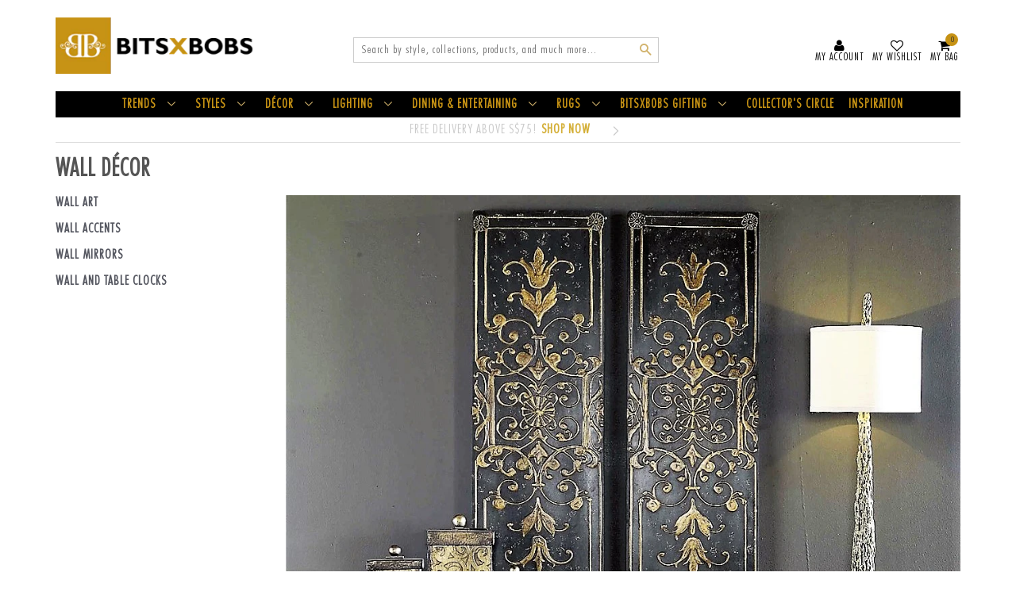

--- FILE ---
content_type: text/html; charset=utf-8
request_url: https://www.bitsxbobs.com/collections/wall-decor
body_size: 15682
content:
<!doctype html>
<!--[if lt IE 7]><html class="no-js lt-ie9 lt-ie8 lt-ie7" lang="en"> <![endif]-->
<!--[if IE 7]><html class="no-js lt-ie9 lt-ie8" lang="en"> <![endif]-->
<!--[if IE 8]><html class="no-js lt-ie9" lang="en"> <![endif]-->
<!--[if IE 9 ]><html class="ie9 no-js"> <![endif]-->
<!--[if (gt IE 9)|!(IE)]><!--> <html class="no-js"> <!--<![endif]-->
<head>
  <meta name="google-site-verification" content="8t7lD8uIysr2S3WO_h66JY5N6ag5Br9UXnmKJrDPKXI" />
  <meta name="google-site-verification" content="N-TmXKpkFI0UxxHUnGow222jLxdqnnCMjztt5-8qt-I" />
  <!-- Basic page needs ================================================== -->
  <meta charset="utf-8">
  <meta http-equiv="X-UA-Compatible" content="IE=edge,chrome=1">

  
  <link rel="shortcut icon" href="//www.bitsxbobs.com/cdn/shop/t/3/assets/favicon.png?v=71520181137189262981583225508" type="image/png" />
  

  <!-- Title and description ================================================== -->
  <title>
    Wall Décor &ndash; BitsxBobs
  </title>

  
  <meta name="description" content="">
  

  <!-- Social meta ================================================== -->
  

  <meta property="og:type" content="website">
  <meta property="og:title" content="Wall Décor">
  <meta property="og:url" content="https://www.bitsxbobs.com/collections/wall-decor">
  
  <meta property="og:image" content="http://www.bitsxbobs.com/cdn/shop/t/3/assets/logo.png?v=128830577755163943801477309682">
  <meta property="og:image:secure_url" content="https://www.bitsxbobs.com/cdn/shop/t/3/assets/logo.png?v=128830577755163943801477309682">
  



  <meta property="og:description" content="">


<meta property="og:site_name" content="BitsxBobs">


  <meta name="twitter:card" content="summary">



  

  <!-- Helpers ================================================== -->
  <link rel="canonical" href="https://www.bitsxbobs.com/collections/wall-decor">
  <meta name="viewport" content="width=device-width, initial-scale=1.0, maximum-scale=1.0, user-scalable=no" />
  <meta name="theme-color" content="#555760">

  <!-- CSS ================================================== -->
  <link href="//www.bitsxbobs.com/cdn/shop/t/3/assets/timber.scss.css?v=122658559135874613891674768566" rel="stylesheet" type="text/css" media="all" />
  <link href="//www.bitsxbobs.com/cdn/shop/t/3/assets/theme.scss.css?v=63971345192475499621674768566" rel="stylesheet" type="text/css" media="all" />
  <link href="//www.bitsxbobs.com/cdn/shop/t/3/assets/slick.css?v=72376615944862524581474974182" rel="stylesheet" type="text/css" media="all" />
  <link href="//www.bitsxbobs.com/cdn/shop/t/3/assets/slick-theme.css?v=111598449828983103331476097508" rel="stylesheet" type="text/css" media="all" />

  <link href="//www.bitsxbobs.com/cdn/shop/t/3/assets/custom.css?v=90649367813923415181674768566" rel="stylesheet" type="text/css" media="all" />
  <link href="//www.bitsxbobs.com/cdn/shop/t/3/assets/responsive.css?v=121159406889766523361487582002" rel="stylesheet" type="text/css" media="all" />

  <style>
    .product-thumbnail__quantity{
      background-color: #c69214!important;
      color: #000!important;
    }
  </style>

  
  
  
  <link href="//fonts.googleapis.com/css?family=Montserrat:400,700" rel="stylesheet" type="text/css" media="all" />


  
    
    
    <link href="//fonts.googleapis.com/css?family=Asap:400" rel="stylesheet" type="text/css" media="all" />
  




  <!-- Header hook for plugins ================================================== -->
  <script>window.performance && window.performance.mark && window.performance.mark('shopify.content_for_header.start');</script><meta id="shopify-digital-wallet" name="shopify-digital-wallet" content="/14542126/digital_wallets/dialog">
<meta name="shopify-checkout-api-token" content="17dcf9897baef9e7d439d62a3d5c46a6">
<meta id="in-context-paypal-metadata" data-shop-id="14542126" data-venmo-supported="false" data-environment="production" data-locale="en_US" data-paypal-v4="true" data-currency="SGD">
<link rel="alternate" type="application/atom+xml" title="Feed" href="/collections/wall-decor.atom" />
<link rel="alternate" type="application/json+oembed" href="https://www.bitsxbobs.com/collections/wall-decor.oembed">
<script async="async" src="/checkouts/internal/preloads.js?locale=en-SG"></script>
<script id="shopify-features" type="application/json">{"accessToken":"17dcf9897baef9e7d439d62a3d5c46a6","betas":["rich-media-storefront-analytics"],"domain":"www.bitsxbobs.com","predictiveSearch":true,"shopId":14542126,"locale":"en"}</script>
<script>var Shopify = Shopify || {};
Shopify.shop = "bitsxbobs.myshopify.com";
Shopify.locale = "en";
Shopify.currency = {"active":"SGD","rate":"1.0"};
Shopify.country = "SG";
Shopify.theme = {"name":"Minimal","id":158946316,"schema_name":null,"schema_version":null,"theme_store_id":380,"role":"main"};
Shopify.theme.handle = "null";
Shopify.theme.style = {"id":null,"handle":null};
Shopify.cdnHost = "www.bitsxbobs.com/cdn";
Shopify.routes = Shopify.routes || {};
Shopify.routes.root = "/";</script>
<script type="module">!function(o){(o.Shopify=o.Shopify||{}).modules=!0}(window);</script>
<script>!function(o){function n(){var o=[];function n(){o.push(Array.prototype.slice.apply(arguments))}return n.q=o,n}var t=o.Shopify=o.Shopify||{};t.loadFeatures=n(),t.autoloadFeatures=n()}(window);</script>
<script id="shop-js-analytics" type="application/json">{"pageType":"collection"}</script>
<script defer="defer" async type="module" src="//www.bitsxbobs.com/cdn/shopifycloud/shop-js/modules/v2/client.init-shop-cart-sync_BN7fPSNr.en.esm.js"></script>
<script defer="defer" async type="module" src="//www.bitsxbobs.com/cdn/shopifycloud/shop-js/modules/v2/chunk.common_Cbph3Kss.esm.js"></script>
<script defer="defer" async type="module" src="//www.bitsxbobs.com/cdn/shopifycloud/shop-js/modules/v2/chunk.modal_DKumMAJ1.esm.js"></script>
<script type="module">
  await import("//www.bitsxbobs.com/cdn/shopifycloud/shop-js/modules/v2/client.init-shop-cart-sync_BN7fPSNr.en.esm.js");
await import("//www.bitsxbobs.com/cdn/shopifycloud/shop-js/modules/v2/chunk.common_Cbph3Kss.esm.js");
await import("//www.bitsxbobs.com/cdn/shopifycloud/shop-js/modules/v2/chunk.modal_DKumMAJ1.esm.js");

  window.Shopify.SignInWithShop?.initShopCartSync?.({"fedCMEnabled":true,"windoidEnabled":true});

</script>
<script>(function() {
  var isLoaded = false;
  function asyncLoad() {
    if (isLoaded) return;
    isLoaded = true;
    var urls = ["\/\/code.tidio.co\/uipzoputsbf8nyhwc2nixhoebtwmypm4.js?shop=bitsxbobs.myshopify.com","\/\/shopify.privy.com\/widget.js?shop=bitsxbobs.myshopify.com"];
    for (var i = 0; i < urls.length; i++) {
      var s = document.createElement('script');
      s.type = 'text/javascript';
      s.async = true;
      s.src = urls[i];
      var x = document.getElementsByTagName('script')[0];
      x.parentNode.insertBefore(s, x);
    }
  };
  if(window.attachEvent) {
    window.attachEvent('onload', asyncLoad);
  } else {
    window.addEventListener('load', asyncLoad, false);
  }
})();</script>
<script id="__st">var __st={"a":14542126,"offset":28800,"reqid":"62110b54-af96-47e8-b15f-9d6505d391a7-1770138345","pageurl":"www.bitsxbobs.com\/collections\/wall-decor","u":"1d4973f11124","p":"collection","rtyp":"collection","rid":385788620};</script>
<script>window.ShopifyPaypalV4VisibilityTracking = true;</script>
<script id="captcha-bootstrap">!function(){'use strict';const t='contact',e='account',n='new_comment',o=[[t,t],['blogs',n],['comments',n],[t,'customer']],c=[[e,'customer_login'],[e,'guest_login'],[e,'recover_customer_password'],[e,'create_customer']],r=t=>t.map((([t,e])=>`form[action*='/${t}']:not([data-nocaptcha='true']) input[name='form_type'][value='${e}']`)).join(','),a=t=>()=>t?[...document.querySelectorAll(t)].map((t=>t.form)):[];function s(){const t=[...o],e=r(t);return a(e)}const i='password',u='form_key',d=['recaptcha-v3-token','g-recaptcha-response','h-captcha-response',i],f=()=>{try{return window.sessionStorage}catch{return}},m='__shopify_v',_=t=>t.elements[u];function p(t,e,n=!1){try{const o=window.sessionStorage,c=JSON.parse(o.getItem(e)),{data:r}=function(t){const{data:e,action:n}=t;return t[m]||n?{data:e,action:n}:{data:t,action:n}}(c);for(const[e,n]of Object.entries(r))t.elements[e]&&(t.elements[e].value=n);n&&o.removeItem(e)}catch(o){console.error('form repopulation failed',{error:o})}}const l='form_type',E='cptcha';function T(t){t.dataset[E]=!0}const w=window,h=w.document,L='Shopify',v='ce_forms',y='captcha';let A=!1;((t,e)=>{const n=(g='f06e6c50-85a8-45c8-87d0-21a2b65856fe',I='https://cdn.shopify.com/shopifycloud/storefront-forms-hcaptcha/ce_storefront_forms_captcha_hcaptcha.v1.5.2.iife.js',D={infoText:'Protected by hCaptcha',privacyText:'Privacy',termsText:'Terms'},(t,e,n)=>{const o=w[L][v],c=o.bindForm;if(c)return c(t,g,e,D).then(n);var r;o.q.push([[t,g,e,D],n]),r=I,A||(h.body.append(Object.assign(h.createElement('script'),{id:'captcha-provider',async:!0,src:r})),A=!0)});var g,I,D;w[L]=w[L]||{},w[L][v]=w[L][v]||{},w[L][v].q=[],w[L][y]=w[L][y]||{},w[L][y].protect=function(t,e){n(t,void 0,e),T(t)},Object.freeze(w[L][y]),function(t,e,n,w,h,L){const[v,y,A,g]=function(t,e,n){const i=e?o:[],u=t?c:[],d=[...i,...u],f=r(d),m=r(i),_=r(d.filter((([t,e])=>n.includes(e))));return[a(f),a(m),a(_),s()]}(w,h,L),I=t=>{const e=t.target;return e instanceof HTMLFormElement?e:e&&e.form},D=t=>v().includes(t);t.addEventListener('submit',(t=>{const e=I(t);if(!e)return;const n=D(e)&&!e.dataset.hcaptchaBound&&!e.dataset.recaptchaBound,o=_(e),c=g().includes(e)&&(!o||!o.value);(n||c)&&t.preventDefault(),c&&!n&&(function(t){try{if(!f())return;!function(t){const e=f();if(!e)return;const n=_(t);if(!n)return;const o=n.value;o&&e.removeItem(o)}(t);const e=Array.from(Array(32),(()=>Math.random().toString(36)[2])).join('');!function(t,e){_(t)||t.append(Object.assign(document.createElement('input'),{type:'hidden',name:u})),t.elements[u].value=e}(t,e),function(t,e){const n=f();if(!n)return;const o=[...t.querySelectorAll(`input[type='${i}']`)].map((({name:t})=>t)),c=[...d,...o],r={};for(const[a,s]of new FormData(t).entries())c.includes(a)||(r[a]=s);n.setItem(e,JSON.stringify({[m]:1,action:t.action,data:r}))}(t,e)}catch(e){console.error('failed to persist form',e)}}(e),e.submit())}));const S=(t,e)=>{t&&!t.dataset[E]&&(n(t,e.some((e=>e===t))),T(t))};for(const o of['focusin','change'])t.addEventListener(o,(t=>{const e=I(t);D(e)&&S(e,y())}));const B=e.get('form_key'),M=e.get(l),P=B&&M;t.addEventListener('DOMContentLoaded',(()=>{const t=y();if(P)for(const e of t)e.elements[l].value===M&&p(e,B);[...new Set([...A(),...v().filter((t=>'true'===t.dataset.shopifyCaptcha))])].forEach((e=>S(e,t)))}))}(h,new URLSearchParams(w.location.search),n,t,e,['guest_login'])})(!0,!0)}();</script>
<script integrity="sha256-4kQ18oKyAcykRKYeNunJcIwy7WH5gtpwJnB7kiuLZ1E=" data-source-attribution="shopify.loadfeatures" defer="defer" src="//www.bitsxbobs.com/cdn/shopifycloud/storefront/assets/storefront/load_feature-a0a9edcb.js" crossorigin="anonymous"></script>
<script data-source-attribution="shopify.dynamic_checkout.dynamic.init">var Shopify=Shopify||{};Shopify.PaymentButton=Shopify.PaymentButton||{isStorefrontPortableWallets:!0,init:function(){window.Shopify.PaymentButton.init=function(){};var t=document.createElement("script");t.src="https://www.bitsxbobs.com/cdn/shopifycloud/portable-wallets/latest/portable-wallets.en.js",t.type="module",document.head.appendChild(t)}};
</script>
<script data-source-attribution="shopify.dynamic_checkout.buyer_consent">
  function portableWalletsHideBuyerConsent(e){var t=document.getElementById("shopify-buyer-consent"),n=document.getElementById("shopify-subscription-policy-button");t&&n&&(t.classList.add("hidden"),t.setAttribute("aria-hidden","true"),n.removeEventListener("click",e))}function portableWalletsShowBuyerConsent(e){var t=document.getElementById("shopify-buyer-consent"),n=document.getElementById("shopify-subscription-policy-button");t&&n&&(t.classList.remove("hidden"),t.removeAttribute("aria-hidden"),n.addEventListener("click",e))}window.Shopify?.PaymentButton&&(window.Shopify.PaymentButton.hideBuyerConsent=portableWalletsHideBuyerConsent,window.Shopify.PaymentButton.showBuyerConsent=portableWalletsShowBuyerConsent);
</script>
<script data-source-attribution="shopify.dynamic_checkout.cart.bootstrap">document.addEventListener("DOMContentLoaded",(function(){function t(){return document.querySelector("shopify-accelerated-checkout-cart, shopify-accelerated-checkout")}if(t())Shopify.PaymentButton.init();else{new MutationObserver((function(e,n){t()&&(Shopify.PaymentButton.init(),n.disconnect())})).observe(document.body,{childList:!0,subtree:!0})}}));
</script>
<link id="shopify-accelerated-checkout-styles" rel="stylesheet" media="screen" href="https://www.bitsxbobs.com/cdn/shopifycloud/portable-wallets/latest/accelerated-checkout-backwards-compat.css" crossorigin="anonymous">
<style id="shopify-accelerated-checkout-cart">
        #shopify-buyer-consent {
  margin-top: 1em;
  display: inline-block;
  width: 100%;
}

#shopify-buyer-consent.hidden {
  display: none;
}

#shopify-subscription-policy-button {
  background: none;
  border: none;
  padding: 0;
  text-decoration: underline;
  font-size: inherit;
  cursor: pointer;
}

#shopify-subscription-policy-button::before {
  box-shadow: none;
}

      </style>

<script>window.performance && window.performance.mark && window.performance.mark('shopify.content_for_header.end');</script>

  
<!--[if lt IE 9]>
<script src="//cdnjs.cloudflare.com/ajax/libs/html5shiv/3.7.2/html5shiv.min.js" type="text/javascript"></script>
<script src="//www.bitsxbobs.com/cdn/shop/t/3/assets/respond.min.js?v=52248677837542619231473902676" type="text/javascript"></script>
<link href="//www.bitsxbobs.com/cdn/shop/t/3/assets/respond-proxy.html" id="respond-proxy" rel="respond-proxy" />
<link href="//www.bitsxbobs.com/search?q=536ca01a49cb85ae257742395fb3ca3b" id="respond-redirect" rel="respond-redirect" />
<script src="//www.bitsxbobs.com/search?q=536ca01a49cb85ae257742395fb3ca3b" type="text/javascript"></script>
<![endif]-->



  <script src="//ajax.googleapis.com/ajax/libs/jquery/1.11.0/jquery.min.js" type="text/javascript"></script>  
  <script src="//www.bitsxbobs.com/cdn/shop/t/3/assets/modernizr.min.js?v=26620055551102246001473902676" type="text/javascript"></script>


  
  

  <meta name="p:domain_verify" content="91e258ad675d436fa81232cdff4791bb"/>
<link href="https://monorail-edge.shopifysvc.com" rel="dns-prefetch">
<script>(function(){if ("sendBeacon" in navigator && "performance" in window) {try {var session_token_from_headers = performance.getEntriesByType('navigation')[0].serverTiming.find(x => x.name == '_s').description;} catch {var session_token_from_headers = undefined;}var session_cookie_matches = document.cookie.match(/_shopify_s=([^;]*)/);var session_token_from_cookie = session_cookie_matches && session_cookie_matches.length === 2 ? session_cookie_matches[1] : "";var session_token = session_token_from_headers || session_token_from_cookie || "";function handle_abandonment_event(e) {var entries = performance.getEntries().filter(function(entry) {return /monorail-edge.shopifysvc.com/.test(entry.name);});if (!window.abandonment_tracked && entries.length === 0) {window.abandonment_tracked = true;var currentMs = Date.now();var navigation_start = performance.timing.navigationStart;var payload = {shop_id: 14542126,url: window.location.href,navigation_start,duration: currentMs - navigation_start,session_token,page_type: "collection"};window.navigator.sendBeacon("https://monorail-edge.shopifysvc.com/v1/produce", JSON.stringify({schema_id: "online_store_buyer_site_abandonment/1.1",payload: payload,metadata: {event_created_at_ms: currentMs,event_sent_at_ms: currentMs}}));}}window.addEventListener('pagehide', handle_abandonment_event);}}());</script>
<script id="web-pixels-manager-setup">(function e(e,d,r,n,o){if(void 0===o&&(o={}),!Boolean(null===(a=null===(i=window.Shopify)||void 0===i?void 0:i.analytics)||void 0===a?void 0:a.replayQueue)){var i,a;window.Shopify=window.Shopify||{};var t=window.Shopify;t.analytics=t.analytics||{};var s=t.analytics;s.replayQueue=[],s.publish=function(e,d,r){return s.replayQueue.push([e,d,r]),!0};try{self.performance.mark("wpm:start")}catch(e){}var l=function(){var e={modern:/Edge?\/(1{2}[4-9]|1[2-9]\d|[2-9]\d{2}|\d{4,})\.\d+(\.\d+|)|Firefox\/(1{2}[4-9]|1[2-9]\d|[2-9]\d{2}|\d{4,})\.\d+(\.\d+|)|Chrom(ium|e)\/(9{2}|\d{3,})\.\d+(\.\d+|)|(Maci|X1{2}).+ Version\/(15\.\d+|(1[6-9]|[2-9]\d|\d{3,})\.\d+)([,.]\d+|)( \(\w+\)|)( Mobile\/\w+|) Safari\/|Chrome.+OPR\/(9{2}|\d{3,})\.\d+\.\d+|(CPU[ +]OS|iPhone[ +]OS|CPU[ +]iPhone|CPU IPhone OS|CPU iPad OS)[ +]+(15[._]\d+|(1[6-9]|[2-9]\d|\d{3,})[._]\d+)([._]\d+|)|Android:?[ /-](13[3-9]|1[4-9]\d|[2-9]\d{2}|\d{4,})(\.\d+|)(\.\d+|)|Android.+Firefox\/(13[5-9]|1[4-9]\d|[2-9]\d{2}|\d{4,})\.\d+(\.\d+|)|Android.+Chrom(ium|e)\/(13[3-9]|1[4-9]\d|[2-9]\d{2}|\d{4,})\.\d+(\.\d+|)|SamsungBrowser\/([2-9]\d|\d{3,})\.\d+/,legacy:/Edge?\/(1[6-9]|[2-9]\d|\d{3,})\.\d+(\.\d+|)|Firefox\/(5[4-9]|[6-9]\d|\d{3,})\.\d+(\.\d+|)|Chrom(ium|e)\/(5[1-9]|[6-9]\d|\d{3,})\.\d+(\.\d+|)([\d.]+$|.*Safari\/(?![\d.]+ Edge\/[\d.]+$))|(Maci|X1{2}).+ Version\/(10\.\d+|(1[1-9]|[2-9]\d|\d{3,})\.\d+)([,.]\d+|)( \(\w+\)|)( Mobile\/\w+|) Safari\/|Chrome.+OPR\/(3[89]|[4-9]\d|\d{3,})\.\d+\.\d+|(CPU[ +]OS|iPhone[ +]OS|CPU[ +]iPhone|CPU IPhone OS|CPU iPad OS)[ +]+(10[._]\d+|(1[1-9]|[2-9]\d|\d{3,})[._]\d+)([._]\d+|)|Android:?[ /-](13[3-9]|1[4-9]\d|[2-9]\d{2}|\d{4,})(\.\d+|)(\.\d+|)|Mobile Safari.+OPR\/([89]\d|\d{3,})\.\d+\.\d+|Android.+Firefox\/(13[5-9]|1[4-9]\d|[2-9]\d{2}|\d{4,})\.\d+(\.\d+|)|Android.+Chrom(ium|e)\/(13[3-9]|1[4-9]\d|[2-9]\d{2}|\d{4,})\.\d+(\.\d+|)|Android.+(UC? ?Browser|UCWEB|U3)[ /]?(15\.([5-9]|\d{2,})|(1[6-9]|[2-9]\d|\d{3,})\.\d+)\.\d+|SamsungBrowser\/(5\.\d+|([6-9]|\d{2,})\.\d+)|Android.+MQ{2}Browser\/(14(\.(9|\d{2,})|)|(1[5-9]|[2-9]\d|\d{3,})(\.\d+|))(\.\d+|)|K[Aa][Ii]OS\/(3\.\d+|([4-9]|\d{2,})\.\d+)(\.\d+|)/},d=e.modern,r=e.legacy,n=navigator.userAgent;return n.match(d)?"modern":n.match(r)?"legacy":"unknown"}(),u="modern"===l?"modern":"legacy",c=(null!=n?n:{modern:"",legacy:""})[u],f=function(e){return[e.baseUrl,"/wpm","/b",e.hashVersion,"modern"===e.buildTarget?"m":"l",".js"].join("")}({baseUrl:d,hashVersion:r,buildTarget:u}),m=function(e){var d=e.version,r=e.bundleTarget,n=e.surface,o=e.pageUrl,i=e.monorailEndpoint;return{emit:function(e){var a=e.status,t=e.errorMsg,s=(new Date).getTime(),l=JSON.stringify({metadata:{event_sent_at_ms:s},events:[{schema_id:"web_pixels_manager_load/3.1",payload:{version:d,bundle_target:r,page_url:o,status:a,surface:n,error_msg:t},metadata:{event_created_at_ms:s}}]});if(!i)return console&&console.warn&&console.warn("[Web Pixels Manager] No Monorail endpoint provided, skipping logging."),!1;try{return self.navigator.sendBeacon.bind(self.navigator)(i,l)}catch(e){}var u=new XMLHttpRequest;try{return u.open("POST",i,!0),u.setRequestHeader("Content-Type","text/plain"),u.send(l),!0}catch(e){return console&&console.warn&&console.warn("[Web Pixels Manager] Got an unhandled error while logging to Monorail."),!1}}}}({version:r,bundleTarget:l,surface:e.surface,pageUrl:self.location.href,monorailEndpoint:e.monorailEndpoint});try{o.browserTarget=l,function(e){var d=e.src,r=e.async,n=void 0===r||r,o=e.onload,i=e.onerror,a=e.sri,t=e.scriptDataAttributes,s=void 0===t?{}:t,l=document.createElement("script"),u=document.querySelector("head"),c=document.querySelector("body");if(l.async=n,l.src=d,a&&(l.integrity=a,l.crossOrigin="anonymous"),s)for(var f in s)if(Object.prototype.hasOwnProperty.call(s,f))try{l.dataset[f]=s[f]}catch(e){}if(o&&l.addEventListener("load",o),i&&l.addEventListener("error",i),u)u.appendChild(l);else{if(!c)throw new Error("Did not find a head or body element to append the script");c.appendChild(l)}}({src:f,async:!0,onload:function(){if(!function(){var e,d;return Boolean(null===(d=null===(e=window.Shopify)||void 0===e?void 0:e.analytics)||void 0===d?void 0:d.initialized)}()){var d=window.webPixelsManager.init(e)||void 0;if(d){var r=window.Shopify.analytics;r.replayQueue.forEach((function(e){var r=e[0],n=e[1],o=e[2];d.publishCustomEvent(r,n,o)})),r.replayQueue=[],r.publish=d.publishCustomEvent,r.visitor=d.visitor,r.initialized=!0}}},onerror:function(){return m.emit({status:"failed",errorMsg:"".concat(f," has failed to load")})},sri:function(e){var d=/^sha384-[A-Za-z0-9+/=]+$/;return"string"==typeof e&&d.test(e)}(c)?c:"",scriptDataAttributes:o}),m.emit({status:"loading"})}catch(e){m.emit({status:"failed",errorMsg:(null==e?void 0:e.message)||"Unknown error"})}}})({shopId: 14542126,storefrontBaseUrl: "https://www.bitsxbobs.com",extensionsBaseUrl: "https://extensions.shopifycdn.com/cdn/shopifycloud/web-pixels-manager",monorailEndpoint: "https://monorail-edge.shopifysvc.com/unstable/produce_batch",surface: "storefront-renderer",enabledBetaFlags: ["2dca8a86"],webPixelsConfigList: [{"id":"54165606","eventPayloadVersion":"v1","runtimeContext":"LAX","scriptVersion":"1","type":"CUSTOM","privacyPurposes":["MARKETING"],"name":"Meta pixel (migrated)"},{"id":"81723494","eventPayloadVersion":"v1","runtimeContext":"LAX","scriptVersion":"1","type":"CUSTOM","privacyPurposes":["ANALYTICS"],"name":"Google Analytics tag (migrated)"},{"id":"shopify-app-pixel","configuration":"{}","eventPayloadVersion":"v1","runtimeContext":"STRICT","scriptVersion":"0450","apiClientId":"shopify-pixel","type":"APP","privacyPurposes":["ANALYTICS","MARKETING"]},{"id":"shopify-custom-pixel","eventPayloadVersion":"v1","runtimeContext":"LAX","scriptVersion":"0450","apiClientId":"shopify-pixel","type":"CUSTOM","privacyPurposes":["ANALYTICS","MARKETING"]}],isMerchantRequest: false,initData: {"shop":{"name":"BitsxBobs","paymentSettings":{"currencyCode":"SGD"},"myshopifyDomain":"bitsxbobs.myshopify.com","countryCode":"SG","storefrontUrl":"https:\/\/www.bitsxbobs.com"},"customer":null,"cart":null,"checkout":null,"productVariants":[],"purchasingCompany":null},},"https://www.bitsxbobs.com/cdn","3918e4e0wbf3ac3cepc5707306mb02b36c6",{"modern":"","legacy":""},{"shopId":"14542126","storefrontBaseUrl":"https:\/\/www.bitsxbobs.com","extensionBaseUrl":"https:\/\/extensions.shopifycdn.com\/cdn\/shopifycloud\/web-pixels-manager","surface":"storefront-renderer","enabledBetaFlags":"[\"2dca8a86\"]","isMerchantRequest":"false","hashVersion":"3918e4e0wbf3ac3cepc5707306mb02b36c6","publish":"custom","events":"[[\"page_viewed\",{}],[\"collection_viewed\",{\"collection\":{\"id\":\"385788620\",\"title\":\"Wall Décor\",\"productVariants\":[]}}]]"});</script><script>
  window.ShopifyAnalytics = window.ShopifyAnalytics || {};
  window.ShopifyAnalytics.meta = window.ShopifyAnalytics.meta || {};
  window.ShopifyAnalytics.meta.currency = 'SGD';
  var meta = {"products":[],"page":{"pageType":"collection","resourceType":"collection","resourceId":385788620,"requestId":"62110b54-af96-47e8-b15f-9d6505d391a7-1770138345"}};
  for (var attr in meta) {
    window.ShopifyAnalytics.meta[attr] = meta[attr];
  }
</script>
<script class="analytics">
  (function () {
    var customDocumentWrite = function(content) {
      var jquery = null;

      if (window.jQuery) {
        jquery = window.jQuery;
      } else if (window.Checkout && window.Checkout.$) {
        jquery = window.Checkout.$;
      }

      if (jquery) {
        jquery('body').append(content);
      }
    };

    var hasLoggedConversion = function(token) {
      if (token) {
        return document.cookie.indexOf('loggedConversion=' + token) !== -1;
      }
      return false;
    }

    var setCookieIfConversion = function(token) {
      if (token) {
        var twoMonthsFromNow = new Date(Date.now());
        twoMonthsFromNow.setMonth(twoMonthsFromNow.getMonth() + 2);

        document.cookie = 'loggedConversion=' + token + '; expires=' + twoMonthsFromNow;
      }
    }

    var trekkie = window.ShopifyAnalytics.lib = window.trekkie = window.trekkie || [];
    if (trekkie.integrations) {
      return;
    }
    trekkie.methods = [
      'identify',
      'page',
      'ready',
      'track',
      'trackForm',
      'trackLink'
    ];
    trekkie.factory = function(method) {
      return function() {
        var args = Array.prototype.slice.call(arguments);
        args.unshift(method);
        trekkie.push(args);
        return trekkie;
      };
    };
    for (var i = 0; i < trekkie.methods.length; i++) {
      var key = trekkie.methods[i];
      trekkie[key] = trekkie.factory(key);
    }
    trekkie.load = function(config) {
      trekkie.config = config || {};
      trekkie.config.initialDocumentCookie = document.cookie;
      var first = document.getElementsByTagName('script')[0];
      var script = document.createElement('script');
      script.type = 'text/javascript';
      script.onerror = function(e) {
        var scriptFallback = document.createElement('script');
        scriptFallback.type = 'text/javascript';
        scriptFallback.onerror = function(error) {
                var Monorail = {
      produce: function produce(monorailDomain, schemaId, payload) {
        var currentMs = new Date().getTime();
        var event = {
          schema_id: schemaId,
          payload: payload,
          metadata: {
            event_created_at_ms: currentMs,
            event_sent_at_ms: currentMs
          }
        };
        return Monorail.sendRequest("https://" + monorailDomain + "/v1/produce", JSON.stringify(event));
      },
      sendRequest: function sendRequest(endpointUrl, payload) {
        // Try the sendBeacon API
        if (window && window.navigator && typeof window.navigator.sendBeacon === 'function' && typeof window.Blob === 'function' && !Monorail.isIos12()) {
          var blobData = new window.Blob([payload], {
            type: 'text/plain'
          });

          if (window.navigator.sendBeacon(endpointUrl, blobData)) {
            return true;
          } // sendBeacon was not successful

        } // XHR beacon

        var xhr = new XMLHttpRequest();

        try {
          xhr.open('POST', endpointUrl);
          xhr.setRequestHeader('Content-Type', 'text/plain');
          xhr.send(payload);
        } catch (e) {
          console.log(e);
        }

        return false;
      },
      isIos12: function isIos12() {
        return window.navigator.userAgent.lastIndexOf('iPhone; CPU iPhone OS 12_') !== -1 || window.navigator.userAgent.lastIndexOf('iPad; CPU OS 12_') !== -1;
      }
    };
    Monorail.produce('monorail-edge.shopifysvc.com',
      'trekkie_storefront_load_errors/1.1',
      {shop_id: 14542126,
      theme_id: 158946316,
      app_name: "storefront",
      context_url: window.location.href,
      source_url: "//www.bitsxbobs.com/cdn/s/trekkie.storefront.79098466c851f41c92951ae7d219bd75d823e9dd.min.js"});

        };
        scriptFallback.async = true;
        scriptFallback.src = '//www.bitsxbobs.com/cdn/s/trekkie.storefront.79098466c851f41c92951ae7d219bd75d823e9dd.min.js';
        first.parentNode.insertBefore(scriptFallback, first);
      };
      script.async = true;
      script.src = '//www.bitsxbobs.com/cdn/s/trekkie.storefront.79098466c851f41c92951ae7d219bd75d823e9dd.min.js';
      first.parentNode.insertBefore(script, first);
    };
    trekkie.load(
      {"Trekkie":{"appName":"storefront","development":false,"defaultAttributes":{"shopId":14542126,"isMerchantRequest":null,"themeId":158946316,"themeCityHash":"6160258129768015137","contentLanguage":"en","currency":"SGD","eventMetadataId":"3f2c068c-7aaf-416b-8fd4-d1851f61e918"},"isServerSideCookieWritingEnabled":true,"monorailRegion":"shop_domain","enabledBetaFlags":["65f19447","b5387b81"]},"Session Attribution":{},"S2S":{"facebookCapiEnabled":false,"source":"trekkie-storefront-renderer","apiClientId":580111}}
    );

    var loaded = false;
    trekkie.ready(function() {
      if (loaded) return;
      loaded = true;

      window.ShopifyAnalytics.lib = window.trekkie;

      var originalDocumentWrite = document.write;
      document.write = customDocumentWrite;
      try { window.ShopifyAnalytics.merchantGoogleAnalytics.call(this); } catch(error) {};
      document.write = originalDocumentWrite;

      window.ShopifyAnalytics.lib.page(null,{"pageType":"collection","resourceType":"collection","resourceId":385788620,"requestId":"62110b54-af96-47e8-b15f-9d6505d391a7-1770138345","shopifyEmitted":true});

      var match = window.location.pathname.match(/checkouts\/(.+)\/(thank_you|post_purchase)/)
      var token = match? match[1]: undefined;
      if (!hasLoggedConversion(token)) {
        setCookieIfConversion(token);
        window.ShopifyAnalytics.lib.track("Viewed Product Category",{"currency":"SGD","category":"Collection: wall-decor","collectionName":"wall-decor","collectionId":385788620,"nonInteraction":true},undefined,undefined,{"shopifyEmitted":true});
      }
    });


        var eventsListenerScript = document.createElement('script');
        eventsListenerScript.async = true;
        eventsListenerScript.src = "//www.bitsxbobs.com/cdn/shopifycloud/storefront/assets/shop_events_listener-3da45d37.js";
        document.getElementsByTagName('head')[0].appendChild(eventsListenerScript);

})();</script>
  <script>
  if (!window.ga || (window.ga && typeof window.ga !== 'function')) {
    window.ga = function ga() {
      (window.ga.q = window.ga.q || []).push(arguments);
      if (window.Shopify && window.Shopify.analytics && typeof window.Shopify.analytics.publish === 'function') {
        window.Shopify.analytics.publish("ga_stub_called", {}, {sendTo: "google_osp_migration"});
      }
      console.error("Shopify's Google Analytics stub called with:", Array.from(arguments), "\nSee https://help.shopify.com/manual/promoting-marketing/pixels/pixel-migration#google for more information.");
    };
    if (window.Shopify && window.Shopify.analytics && typeof window.Shopify.analytics.publish === 'function') {
      window.Shopify.analytics.publish("ga_stub_initialized", {}, {sendTo: "google_osp_migration"});
    }
  }
</script>
<script
  defer
  src="https://www.bitsxbobs.com/cdn/shopifycloud/perf-kit/shopify-perf-kit-3.1.0.min.js"
  data-application="storefront-renderer"
  data-shop-id="14542126"
  data-render-region="gcp-us-central1"
  data-page-type="collection"
  data-theme-instance-id="158946316"
  data-theme-name=""
  data-theme-version=""
  data-monorail-region="shop_domain"
  data-resource-timing-sampling-rate="10"
  data-shs="true"
  data-shs-beacon="true"
  data-shs-export-with-fetch="true"
  data-shs-logs-sample-rate="1"
  data-shs-beacon-endpoint="https://www.bitsxbobs.com/api/collect"
></script>
</head>

<body id="wall-decor" class="template-collection" >

  <div class="cbp-spmenu cbp-spmenu-vertical cbp-spmenu-left" id="cbp-spmenu-s1">
  <div class="wrapper nav-mobile-visible">
    <div class="menu">
      <a class="close" onclick="closeNav()"><i class="icon icon-x"></i></a>
      <ul class="site-nav-new-mobile" role="navigation" id="AccessibleNav">
            
        
        
        <li class="site-nav--has-dropdown-new-mobile" aria-haspopup="true">
          <a href="/collections/trends" class="site-nav__link pointer_none">
            TRENDS
          </a>
          <!--<span class="icon-fallback-text"></span> -->          
          <span class="icon icon-arrow-down" aria-hidden="true"></span>             
          <ul class="site-nav__dropdown-new-mobile">
            
            
            
            <li>
              <a href="/collections/the-gold-standard" class="site-nav__link">THE GOLD STANDARD</a>
            </li>

            
            
            
            
            <li>
              <a href="/collections/living-with-colour" class="site-nav__link">LIVING WITH COLOUR</a>
            </li>

            
            
          </ul>
        </li>
        
            
        
        
        <li class="site-nav--has-dropdown-new-mobile" aria-haspopup="true">
          <a href="/collections/styles" class="site-nav__link pointer_none">
            STYLES
          </a>
          <!--<span class="icon-fallback-text"></span> -->          
          <span class="icon icon-arrow-down" aria-hidden="true"></span>             
          <ul class="site-nav__dropdown-new-mobile">
            
            
            
            <li>
              <a href="/collections/contemporary-glamour" class="site-nav__link">CONTEMPORARY GLAMOUR</a>
            </li>

            
            
            
            
            <li>
              <a href="/collections/coastal-luxe" class="site-nav__link">COASTAL LUXE</a>
            </li>

            
            
            
            
            <li>
              <a href="/collections/the-den" class="site-nav__link">THE DEN</a>
            </li>

            
            
            
            
            <li>
              <a href="/collections/au-naturel" class="site-nav__link">AU NATUREL</a>
            </li>

            
            
            
            
            <li>
              <a href="/collections/mediterranean-vibes" class="site-nav__link">MEDITERRANEAN VIBES</a>
            </li>

            
            
            
            
            <li>
              <a href="/collections/whimsically-eclectic" class="site-nav__link">WHIMSICALLY ECLECTIC</a>
            </li>

            
            
          </ul>
        </li>
        
            
        
        
        <li class="site-nav--has-dropdown-new-mobile" aria-haspopup="true">
          <a href="/collections/decor" class="site-nav__link pointer_none">
            DÉCOR
          </a>
          <!--<span class="icon-fallback-text"></span> -->          
          <span class="icon icon-arrow-down" aria-hidden="true"></span>             
          <ul class="site-nav__dropdown-new-mobile">
            
            
            
            <li>
              <a href="/collections/wall-decor" class="site-nav__link">
                WALL DÉCOR
              </a>
              <ul>
                
                <li>
                  <a href="/collections/wall-art" class="site-nav__link">WALL ART</a>
                </li>
                
                <li>
                  <a href="/collections/wall-accents" class="site-nav__link">WALL ACCENTS</a>
                </li>
                
                <li>
                  <a href="/collections/wall-mirrors" class="site-nav__link">WALL MIRRORS</a>
                </li>
                
                <li>
                  <a href="/collections/wall-and-table-clocks" class="site-nav__link">WALL AND TABLE CLOCKS</a>
                </li>
                
              </ul>
            </li>
            
            
            
            
            <li>
              <a href="/collections/decorative-accents" class="site-nav__link">
                ACCENTS
              </a>
              <ul>
                
                <li>
                  <a href="/collections/decorative-accessories" class="site-nav__link">DECORATIVE ACCESSORIES</a>
                </li>
                
                <li>
                  <a href="/collections/photo-frames" class="site-nav__link">PHOTO FRAMES</a>
                </li>
                
                <li>
                  <a href="/collections/statues-sculptures" class="site-nav__link">STATUES & SCULPTURES</a>
                </li>
                
                <li>
                  <a href="/collections/decorative-bowls-jars" class="site-nav__link">DECORATIVE BOWLS & JARS</a>
                </li>
                
              </ul>
            </li>
            
            
          </ul>
        </li>
        
            
        
        
        <li class="site-nav--has-dropdown-new-mobile" aria-haspopup="true">
          <a href="/collections/lighting" class="site-nav__link pointer_none">
            LIGHTING
          </a>
          <!--<span class="icon-fallback-text"></span> -->          
          <span class="icon icon-arrow-down" aria-hidden="true"></span>             
          <ul class="site-nav__dropdown-new-mobile">
            
            
            
            <li>
              <a href="/collections/candle-lighting" class="site-nav__link">
                CANDLE LIGHTING
              </a>
              <ul>
                
                <li>
                  <a href="/collections/candleholders" class="site-nav__link">CANDLEHOLDERS</a>
                </li>
                
                <li>
                  <a href="/collections/lanterns" class="site-nav__link">LANTERNS</a>
                </li>
                
                <li>
                  <a href="/collections/sconces" class="site-nav__link">SCONCES</a>
                </li>
                
              </ul>
            </li>
            
            
            
            
            <li>
              <a href="/collections/lamps" class="site-nav__link">
                LAMPS
              </a>
              <ul>
                
                <li>
                  <a href="/collections/table-lamps" class="site-nav__link">TABLE LAMPS</a>
                </li>
                
                <li>
                  <a href="/collections/floor-lamps" class="site-nav__link">FLOOR LAMPS</a>
                </li>
                
              </ul>
            </li>
            
            
          </ul>
        </li>
        
            
        
        
        <li class="site-nav--has-dropdown-new-mobile" aria-haspopup="true">
          <a href="/collections/dining-entertaining" class="site-nav__link pointer_none">
            DINING & ENTERTAINING
          </a>
          <!--<span class="icon-fallback-text"></span> -->          
          <span class="icon icon-arrow-down" aria-hidden="true"></span>             
          <ul class="site-nav__dropdown-new-mobile">
            
            
            
            <li>
              <a href="/collections/serveware" class="site-nav__link">
                SERVEWARE
              </a>
              <ul>
                
                <li>
                  <a href="/collections/appetizer-and-dessert-plates" class="site-nav__link">APPETIZER & DESSERT PLATES</a>
                </li>
                
                <li>
                  <a href="/collections/chip-and-dips" class="site-nav__link">CHIPS & DIP</a>
                </li>
                
                <li>
                  <a href="/collections/serving-trays" class="site-nav__link">SERVING TRAYS</a>
                </li>
                
                <li>
                  <a href="/collections/serving-bowls" class="site-nav__link">SERVING BOWLS</a>
                </li>
                
              </ul>
            </li>
            
            
            
            
            <li>
              <a href="/collections/cheese-wine" class="site-nav__link">
                CHEESE & WINE
              </a>
              <ul>
                
                <li>
                  <a href="/collections/cheeseboard-and-knives" class="site-nav__link">CHEESEBOARDS & KNIVES</a>
                </li>
                
                <li>
                  <a href="/collections/bar-and-wine-accents" class="site-nav__link">BAR & WINE ACCENTS</a>
                </li>
                
              </ul>
            </li>
            
            
            
            
            <li>
              <a href="/collections/kitchen-accents" class="site-nav__link">
                KITCHEN ACCENTS
              </a>
              <ul>
                
                <li>
                  <a href="/collections/kitchen-art" class="site-nav__link">KITCHEN ART</a>
                </li>
                
                <li>
                  <a href="/collections/salad-servers" class="site-nav__link">SALAD SERVERS</a>
                </li>
                
              </ul>
            </li>
            
            
          </ul>
        </li>
        
            
        
        
        <li class="site-nav--has-dropdown-new-mobile" aria-haspopup="true">
          <a href="/collections/rugs" class="site-nav__link pointer_none">
            RUGS
          </a>
          <!--<span class="icon-fallback-text"></span> -->          
          <span class="icon icon-arrow-down" aria-hidden="true"></span>             
          <ul class="site-nav__dropdown-new-mobile">
            
            
            
            <li>
              <a href="/collections/wool-rugs" class="site-nav__link">WOOL</a>
            </li>

            
            
            
            
            <li>
              <a href="/collections/silk-rugs" class="site-nav__link">SILK</a>
            </li>

            
            
            
            
            <li>
              <a href="/collections/jute-and-natural-fibre-rugs" class="site-nav__link">NATURAL FIBRE</a>
            </li>

            
            
            
            
            <li>
              <a href="/collections/cotton-viscose-rugs" class="site-nav__link">COTTON / VISCOSE</a>
            </li>

            
            
            
            
            <li>
              <a href="/collections/leather-natural-hide-rugs" class="site-nav__link">LEATHER / NATURAL HIDE</a>
            </li>

            
            
            
            
            <li>
              <a href="/collections/recycled-denim-rugs" class="site-nav__link">RECYCLED DENIM</a>
            </li>

            
            
          </ul>
        </li>
        
            
        
        
        <li class="site-nav--has-dropdown-new-mobile" aria-haspopup="true">
          <a href="/collections/bitsxbobs-gifting" class="site-nav__link pointer_none">
            BITSXBOBS GIFTING
          </a>
          <!--<span class="icon-fallback-text"></span> -->          
          <span class="icon icon-arrow-down" aria-hidden="true"></span>             
          <ul class="site-nav__dropdown-new-mobile">
            
            
            
            <li>
              <a href="/collections/bitsxbobs-gift-cards" class="site-nav__link">BITSXBOBS GIFT CARD</a>
            </li>

            
            
            
            
            <li>
              <a href="/collections/bitsxbobs-gift-wrapping" class="site-nav__link">BITSXBOBS GIFT WRAPPING</a>
            </li>

            
            
          </ul>
        </li>
        
            
        
        
        <li >
          <a href="/collections/collectors-circle" class="site-nav__link">COLLECTOR'S CIRCLE</a>
        </li>
        
            
        
        
        <li >
          <a href="/blogs/inspiration" class="site-nav__link">INSPIRATION</a>
        </li>
        
        
        <li><a href="/pages/about-us">About us</a></li>
        <li><a href="/pages/help-center"> Help Center</a></li>
        
        <li><a href="/account/login">My Account</a></li>        
        
      </ul>
    </div>
  </div>
</div>

<style>
  .nav-mobile-visible{ display:none;}

  @media only screen and (max-width:991px){
    .nav-mobile-hide{ display:none;}
    .nav-mobile-visible{ display:inline-block;}

    .menu .site-nav-new-mobile{text-align:left;}
    .menu .site-nav-new-mobile > li{ width:100%; display:inline-block; position:relative; margin:0;}  
    .menu .site-nav-new-mobile > li > a{color: #c69214; display: inline-block; font-size: 15px; font-weight: bold; padding: 8px 1px 7px 15px; text-transform: uppercase;}
    .menu .site-nav-new-mobile > li > .icon {cursor:pointer; left:0; top:0; display: inline-block; text-align:right; color:#d1b26b; padding:7px; margin: 0; position:absolute; width: 100%;}

    .menu .site-nav-new-mobile .site-nav__dropdown-new-mobile{padding:5px; text-align:left; background:#262626;position:relative;float:left;z-index:99999; display:none; left:0; margin:0; width:100%;}
    .menu .site-nav-new-mobile .site-nav__dropdown-new-mobile > li{ width:100%; padding:10px;}
    .menu .site-nav-new-mobile .site-nav__dropdown-new-mobile > li > a {border-bottom:solid 1px rgba(255, 255, 255, 0.25); font-weight:600; color:#c69214; font-size:15px; padding:0 0 5px;text-transform:uppercase}
    .menu .site-nav-new-mobile .site-nav__dropdown-new-mobile > li > ul{ margin-left:0; padding-top:5px;}
    .menu .site-nav-new-mobile .site-nav__dropdown-new-mobile > li > ul > li > a{ color:#fff;}
    
    .cbp-spmenu-push{ max-width:991px;}

  }
</style>
<script>
  function closeNav() {
    $(".c-mask").removeClass("open");
    $(".cbp-spmenu").removeClass("cbp-spmenu-open");
    $(".cbp-spmenu-push").removeClass("cbp-spmenu-push-toright");      
  }

  $(document).ready(function(){
    if($(window).width() < 992){
      $(".menu .site-nav-new-mobile .icon-arrow-down").on("click",function() {
        if($(this).parent('li').hasClass("active")){
          $(this).parent('li').removeClass("active");
          $(this).parent('li').find(" .site-nav__dropdown-new-mobile").slideUp();
        }else{
          $(this).parent('li').find(".site-nav__dropdown-new-mobile").slideDown();
          $(this).parent('li').addClass("active");
        }
        $(this).parent('li').siblings(".site-nav--has-dropdown-new-mobile").find(".site-nav__dropdown-new-mobile").slideUp();
        $(this).parent('li').siblings(".site-nav--has-dropdown-new-mobile").removeClass("active");
      });
    }

    // mobile menu
    var menuLeft = document.getElementById( 'cbp-spmenu-s1' ),          
        body = document.body;
    $("#showLeftPush").on("click",function() {
      $(".c-mask").addClass("open");        
      //classie.toggle( body, 'cbp-spmenu-push-toright' );
      //classie.toggle( menuLeft, 'cbp-spmenu-open' );
      $('.cbp-spmenu-push').toggleClass( 'cbp-spmenu-push-toright' );
      $("#cbp-spmenu-s1").toggleClass( 'cbp-spmenu-open' );
    });


  });
</script>  

  <div class="cbp-spmenu-push">
    <div class="visible-xs visible-sm">
      <div class="offer">
        FREE DELIVERY ABOVE S$75!<span style="color:#D4AF37;font-weight:bold;">SHOP NOW</span><a href="/collections/all"><span class="icon icon-arrow-down"></span></a>
      </div> 
    </div>

    <header class="site-header" role="banner">
      <div class="wrapper">
        <div class="visible-xs visible-sm menu_icon" id="showLeftPush">
          <span></span>
          <span></span>
          <span></span>        
        </div>
        <h1 class="site-header__logo" itemscope itemtype="http://schema.org/Organization">
          <div class="h1 site-header__logo" itemscope itemtype="http://schema.org/Organization">
            <a href="/" itemprop="url">
              <img src="//www.bitsxbobs.com/cdn/shop/t/3/assets/logo.png?v=128830577755163943801477309682" alt="BitsxBobs" itemprop="logo">
            </a>          
          </div>
        </h1>

        

        <div class="header-bar__module header-bar__search">
          <form action="/search" method="get" class="input-group m-0" role="search">
  <input type="hidden" name="type" value="product">
  <input type="search" name="q" value="" placeholder="Search by style, collections, products, and much more..." class="input-group-field" aria-label="Search">
  <span class="input-group-btn">
    <button type="submit" class="icon-fallback-text btn">
      <span class="icon icon-search" aria-hidden="true"></span>
      <span class="fallback-text">Search</span>
    </button>
  </span>
</form>





        </div>

        <div class="header-right">
          
          <ul class="m-0">
            <li>
              <a href="/account">
                <i class="fa fa-user"></i>
                <span>My Account</span>
              </a>
              
            </li>
          </ul>
          
          <div class="header-bar__module">
            <a href="/apps/mywishlist">
              <!--<img src="//www.bitsxbobs.com/cdn/shop/t/3/assets/heart-icon.png?v=43618635122993726151475068312" alt="" /> -->
              <i class="fa fa-heart-o"></i>
              <span>My Wishlist</span>
            </a>
            
            <a href="/cart" class="cart-page-link">
              <!--<span class="icon icon-cart header-bar__cart-icon" aria-hidden="true"></span> -->
              <i class="fa fa-shopping-cart"></i>
              <div class="cart_count">0</div>
              <span>My Bag</span>
            </a>          
          </div>
        </div>  
      </div>
    </header>

    <div class="wrapper nav-mobile-hide">
    <div class="menu">      
      <ul class="site-nav-new" role="navigation" id="AccessibleNav">
            
        
        
        <li class="site-nav--has-dropdown-new" aria-haspopup="true">
          <a href="/collections/trends" class="site-nav__link pointer_none">
            TRENDS
          </a>
          <!--<span class="icon-fallback-text"></span> -->          
          <span class="icon icon-arrow-down" aria-hidden="true"></span>             
          <ul class="site-nav__dropdown-new">
            
            
            
            <li>
              <a href="/collections/the-gold-standard" class="site-nav__link">THE GOLD STANDARD</a>
            </li>

            
            
            
            
            <li>
              <a href="/collections/living-with-colour" class="site-nav__link">LIVING WITH COLOUR</a>
            </li>

            
            
          </ul>
        </li>
        
            
        
        
        <li class="site-nav--has-dropdown-new" aria-haspopup="true">
          <a href="/collections/styles" class="site-nav__link pointer_none">
            STYLES
          </a>
          <!--<span class="icon-fallback-text"></span> -->          
          <span class="icon icon-arrow-down" aria-hidden="true"></span>             
          <ul class="site-nav__dropdown-new">
            
            
            
            <li>
              <a href="/collections/contemporary-glamour" class="site-nav__link">CONTEMPORARY GLAMOUR</a>
            </li>

            
            
            
            
            <li>
              <a href="/collections/coastal-luxe" class="site-nav__link">COASTAL LUXE</a>
            </li>

            
            
            
            
            <li>
              <a href="/collections/the-den" class="site-nav__link">THE DEN</a>
            </li>

            
            
            
            
            <li>
              <a href="/collections/au-naturel" class="site-nav__link">AU NATUREL</a>
            </li>

            
            
            
            
            <li>
              <a href="/collections/mediterranean-vibes" class="site-nav__link">MEDITERRANEAN VIBES</a>
            </li>

            
            
            
            
            <li>
              <a href="/collections/whimsically-eclectic" class="site-nav__link">WHIMSICALLY ECLECTIC</a>
            </li>

            
            
          </ul>
        </li>
        
            
        
        
        <li class="site-nav--has-dropdown-new" aria-haspopup="true">
          <a href="/collections/decor" class="site-nav__link pointer_none">
            DÉCOR
          </a>
          <!--<span class="icon-fallback-text"></span> -->          
          <span class="icon icon-arrow-down" aria-hidden="true"></span>             
          <ul class="site-nav__dropdown-new">
            
            
            
            <li>
              <a href="/collections/wall-decor" class="site-nav__link">
                WALL DÉCOR
              </a>
              <ul>
                
                <li>
                  <a href="/collections/wall-art" class="site-nav__link">WALL ART</a>
                </li>
                
                <li>
                  <a href="/collections/wall-accents" class="site-nav__link">WALL ACCENTS</a>
                </li>
                
                <li>
                  <a href="/collections/wall-mirrors" class="site-nav__link">WALL MIRRORS</a>
                </li>
                
                <li>
                  <a href="/collections/wall-and-table-clocks" class="site-nav__link">WALL AND TABLE CLOCKS</a>
                </li>
                
              </ul>
            </li>
            
            
            
            
            <li>
              <a href="/collections/decorative-accents" class="site-nav__link">
                ACCENTS
              </a>
              <ul>
                
                <li>
                  <a href="/collections/decorative-accessories" class="site-nav__link">DECORATIVE ACCESSORIES</a>
                </li>
                
                <li>
                  <a href="/collections/photo-frames" class="site-nav__link">PHOTO FRAMES</a>
                </li>
                
                <li>
                  <a href="/collections/statues-sculptures" class="site-nav__link">STATUES & SCULPTURES</a>
                </li>
                
                <li>
                  <a href="/collections/decorative-bowls-jars" class="site-nav__link">DECORATIVE BOWLS & JARS</a>
                </li>
                
              </ul>
            </li>
            
            
          </ul>
        </li>
        
            
        
        
        <li class="site-nav--has-dropdown-new" aria-haspopup="true">
          <a href="/collections/lighting" class="site-nav__link pointer_none">
            LIGHTING
          </a>
          <!--<span class="icon-fallback-text"></span> -->          
          <span class="icon icon-arrow-down" aria-hidden="true"></span>             
          <ul class="site-nav__dropdown-new">
            
            
            
            <li>
              <a href="/collections/candle-lighting" class="site-nav__link">
                CANDLE LIGHTING
              </a>
              <ul>
                
                <li>
                  <a href="/collections/candleholders" class="site-nav__link">CANDLEHOLDERS</a>
                </li>
                
                <li>
                  <a href="/collections/lanterns" class="site-nav__link">LANTERNS</a>
                </li>
                
                <li>
                  <a href="/collections/sconces" class="site-nav__link">SCONCES</a>
                </li>
                
              </ul>
            </li>
            
            
            
            
            <li>
              <a href="/collections/lamps" class="site-nav__link">
                LAMPS
              </a>
              <ul>
                
                <li>
                  <a href="/collections/table-lamps" class="site-nav__link">TABLE LAMPS</a>
                </li>
                
                <li>
                  <a href="/collections/floor-lamps" class="site-nav__link">FLOOR LAMPS</a>
                </li>
                
              </ul>
            </li>
            
            
          </ul>
        </li>
        
            
        
        
        <li class="site-nav--has-dropdown-new" aria-haspopup="true">
          <a href="/collections/dining-entertaining" class="site-nav__link pointer_none">
            DINING & ENTERTAINING
          </a>
          <!--<span class="icon-fallback-text"></span> -->          
          <span class="icon icon-arrow-down" aria-hidden="true"></span>             
          <ul class="site-nav__dropdown-new">
            
            
            
            <li>
              <a href="/collections/serveware" class="site-nav__link">
                SERVEWARE
              </a>
              <ul>
                
                <li>
                  <a href="/collections/appetizer-and-dessert-plates" class="site-nav__link">APPETIZER & DESSERT PLATES</a>
                </li>
                
                <li>
                  <a href="/collections/chip-and-dips" class="site-nav__link">CHIPS & DIP</a>
                </li>
                
                <li>
                  <a href="/collections/serving-trays" class="site-nav__link">SERVING TRAYS</a>
                </li>
                
                <li>
                  <a href="/collections/serving-bowls" class="site-nav__link">SERVING BOWLS</a>
                </li>
                
              </ul>
            </li>
            
            
            
            
            <li>
              <a href="/collections/cheese-wine" class="site-nav__link">
                CHEESE & WINE
              </a>
              <ul>
                
                <li>
                  <a href="/collections/cheeseboard-and-knives" class="site-nav__link">CHEESEBOARDS & KNIVES</a>
                </li>
                
                <li>
                  <a href="/collections/bar-and-wine-accents" class="site-nav__link">BAR & WINE ACCENTS</a>
                </li>
                
              </ul>
            </li>
            
            
            
            
            <li>
              <a href="/collections/kitchen-accents" class="site-nav__link">
                KITCHEN ACCENTS
              </a>
              <ul>
                
                <li>
                  <a href="/collections/kitchen-art" class="site-nav__link">KITCHEN ART</a>
                </li>
                
                <li>
                  <a href="/collections/salad-servers" class="site-nav__link">SALAD SERVERS</a>
                </li>
                
              </ul>
            </li>
            
            
          </ul>
        </li>
        
            
        
        
        <li class="site-nav--has-dropdown-new" aria-haspopup="true">
          <a href="/collections/rugs" class="site-nav__link pointer_none">
            RUGS
          </a>
          <!--<span class="icon-fallback-text"></span> -->          
          <span class="icon icon-arrow-down" aria-hidden="true"></span>             
          <ul class="site-nav__dropdown-new">
            
            
            
            <li>
              <a href="/collections/wool-rugs" class="site-nav__link">WOOL</a>
            </li>

            
            
            
            
            <li>
              <a href="/collections/silk-rugs" class="site-nav__link">SILK</a>
            </li>

            
            
            
            
            <li>
              <a href="/collections/jute-and-natural-fibre-rugs" class="site-nav__link">NATURAL FIBRE</a>
            </li>

            
            
            
            
            <li>
              <a href="/collections/cotton-viscose-rugs" class="site-nav__link">COTTON / VISCOSE</a>
            </li>

            
            
            
            
            <li>
              <a href="/collections/leather-natural-hide-rugs" class="site-nav__link">LEATHER / NATURAL HIDE</a>
            </li>

            
            
            
            
            <li>
              <a href="/collections/recycled-denim-rugs" class="site-nav__link">RECYCLED DENIM</a>
            </li>

            
            
          </ul>
        </li>
        
            
        
        
        <li class="site-nav--has-dropdown-new" aria-haspopup="true">
          <a href="/collections/bitsxbobs-gifting" class="site-nav__link pointer_none">
            BITSXBOBS GIFTING
          </a>
          <!--<span class="icon-fallback-text"></span> -->          
          <span class="icon icon-arrow-down" aria-hidden="true"></span>             
          <ul class="site-nav__dropdown-new">
            
            
            
            <li>
              <a href="/collections/bitsxbobs-gift-cards" class="site-nav__link">BITSXBOBS GIFT CARD</a>
            </li>

            
            
            
            
            <li>
              <a href="/collections/bitsxbobs-gift-wrapping" class="site-nav__link">BITSXBOBS GIFT WRAPPING</a>
            </li>

            
            
          </ul>
        </li>
        
            
        
        
        <li >
          <a href="/collections/collectors-circle" class="site-nav__link">COLLECTOR'S CIRCLE</a>
        </li>
        
            
        
        
        <li >
          <a href="/blogs/inspiration" class="site-nav__link">INSPIRATION</a>
        </li>
        
        
      </ul>
    </div>
  </div>

<style>
  .menu .site-nav-new{ text-align:center; margin:0;}
  .menu .site-nav-new > li{display:inline-block;position:relative; margin:0;}
  .menu .site-nav-new > li a{color: #c69214; display: inline-block; font-size: 15px; font-weight: bold; padding: 8px 1px 7px 13px; text-transform: uppercase;}
  .menu .site-nav-new > li:hover a{ color:#fff;}
  .menu .site-nav-new > li > span{ color:#d1b26b;}

  .menu .site-nav-new > li.visible-xs{ display:none;}
  .menu .site-nav-new > li > .icon{cursor:pointer; padding:5px; right:0; text-align:right; z-index:999;}
  .menu .site-nav-new > li:hover > .icon{ color:#fff;}

  .menu .site-nav-new .site-nav__dropdown-new{ margin:0; text-align:left; z-index:1; position:absolute; display:none; background: #fff; box-shadow: 0 0 10px 0 rgba(0, 0, 0, 0.3); padding: 5px; width: 400px;}
  .menu .site-nav-new .site-nav__dropdown-new > li { float: left; padding: 10px; width: 50%;}
  .menu .site-nav-new .site-nav__dropdown-new > li > a { border-bottom: 1px solid #dddddd; color: #c69214; font-size: 15px; padding: 0 0 5px; text-transform: capitalize; }
  .menu .site-nav-new .site-nav__dropdown-new > li > ul { margin: 0; padding: 5px 0 0;}
  .menu .site-nav-new .site-nav__dropdown-new > li > ul > li{ display:block;}
  .menu .site-nav-new .site-nav__dropdown-new > li > ul > li > a{ color: #000; font-size: 14px; padding: 3px 0; text-transform: capitalize; font-weight:normal;}

  .menu .site-nav-new .site-nav__dropdown-new .site-nav__link{ display:block;} 
  

  @media only screen and (min-width:767px){
    .menu .site-nav-new > li:hover .site-nav__dropdown-new{ display:block;}
  }
  
 

</style>







  

    <div class="wrapper">
      <div class="offer hidden-xs hidden-sm">
        FREE DELIVERY ABOVE S$75!<span style="color:#D4AF37;font-weight:bold;">SHOP NOW</span><a href="/collections/all"><span class="icon icon-arrow-down"></span></a>
      </div> 
    </div>
    

<div class="collection-page min-height">
  <div class="wrapper">
    <header class="inner-heading d-inline-100">
      <h1 class="section-header__title--left">Wall Décor</h1>

      

    </header>
    <div class="grid-uniform collection_cat">
      
      <div class="grid__item small--one-whole medium--two-eighths post-large--one-quarter">
        <ul class="category">
          
          
          
          <li class="category_li">
            <a href="/collections/wall-art">WALL ART</a>
            <span class="visible-xs category_icon icon icon-arrow-down"></span>
            <ul class="sub_category">
              
            </ul>
          </li>
          
          
          <li class="category_li">
            <a href="/collections/wall-accents">WALL ACCENTS</a>
            <span class="visible-xs category_icon icon icon-arrow-down"></span>
            <ul class="sub_category">
              
            </ul>
          </li>
          
          
          <li class="category_li">
            <a href="/collections/wall-mirrors">WALL MIRRORS</a>
            <span class="visible-xs category_icon icon icon-arrow-down"></span>
            <ul class="sub_category">
              
            </ul>
          </li>
          
          
          <li class="category_li">
            <a href="/collections/wall-and-table-clocks">WALL AND TABLE CLOCKS</a>
            <span class="visible-xs category_icon icon icon-arrow-down"></span>
            <ul class="sub_category">
              
            </ul>
          </li>
          
          
        </ul>
      </div>
      
      <div class="grid__item small--one-whole medium--six-eighths post-large--three-quarters" style="text-align: justify;">
        
        <div class="rte banner-innner">
          <div style="text-align: right;"><img alt="" src="//cdn.shopify.com/s/files/1/1454/2126/files/04023_871b25e8-8d3f-410d-b7d4-1e8be8b3d141.jpg?v=1482903524" style="float: none;"></div>
        </div>
        
      </div>
    </div>

    <div class="grid-uniform">
      
      
      

      
      
      
      



<div class="grid__item medium-down--one-third post-large--one-third">
  

  <a href="/collections/wall-art" title="Browse our Wall Art collection" class="grid-link">
    <span class="grid-link__image grid-link__image--collection">
      <span class="grid-link__image-centered">
        
          <img src="//www.bitsxbobs.com/cdn/shop/products/At_Close_Quarters_Canvas_Abstractions_Set_of_2_2_grande.jpg?v=1581749788" alt="Wall Art" />
        
      </span>
    </span>
    <div class="grid-link__title">
      
      <div class="event_info_title">Wall Art</div>
      
      
      <div class="event_description"><p><span>Wall Art is, and probably will forever be, an integral part of decorating and making a home. W</span><span>hen done right, wall art can provide an excellent framework around which you should be able to plan the rest of the room. Go bold or calm, abstract or traditional, bright or muted but whatever you choose, your wall art should be personal, aiming to inspire and excite. Here's never to staring at blank walls again!</span><span><br></span></p></div>
      
      <div class="link">Shop Now <i class="fa fa-angle-right"></i></div>
    </div>
  </a>

</div>
 
      
      
      

      
      
      
      



<div class="grid__item medium-down--one-third post-large--one-third">
  

  <a href="/collections/wall-accents" title="Browse our Wall Accents collection" class="grid-link">
    <span class="grid-link__image grid-link__image--collection">
      <span class="grid-link__image-centered">
        
          <img src="//www.bitsxbobs.com/cdn/shop/products/Abramo_Wall_Plaque_1_grande.jpg?v=1477308456" alt="Wall Accents" />
        
      </span>
    </span>
    <div class="grid-link__title">
      
      <div class="event_info_title">Wall Accents</div>
      
      
      <div class="event_description">Wall Accents are a great way of emphasizing a particularly great architectural feature, or to instill a sense of the extraordinary in an otherwise completely ordinary space. Wall accessories bring flair and style to your spaces, and can instantly step up the style quotient of any room!</div>
      
      <div class="link">Shop Now <i class="fa fa-angle-right"></i></div>
    </div>
  </a>

</div>
 
      
      
      

      
      
      
      



<div class="grid__item medium-down--one-third post-large--one-third">
  

  <a href="/collections/wall-mirrors" title="Browse our Wall Mirrors collection" class="grid-link">
    <span class="grid-link__image grid-link__image--collection">
      <span class="grid-link__image-centered">
        
          <img src="//www.bitsxbobs.com/cdn/shop/products/Ablenay_Wall_Mirror_1_grande.jpg?v=1477318739" alt="Wall Mirrors" />
        
      </span>
    </span>
    <div class="grid-link__title">
      
      <div class="event_info_title">Wall Mirrors</div>
      
      
      <div class="event_description"><span>Up the energy of your walls with the addition of a stylish mirrors. This dazzling decorative accessory may be centuries old, but recent reinterpretations of some traditional themes and shapes can instantly add a fresh look to display in the modern home. Here are some radiant mirrors to brighten any room.</span></div>
      
      <div class="link">Shop Now <i class="fa fa-angle-right"></i></div>
    </div>
  </a>

</div>
 
      
      
      

      
      
      
      



<div class="grid__item medium-down--one-third post-large--one-third">
  

  <a href="/collections/wall-and-table-clocks" title="Browse our Wall &amp; Table Clocks collection" class="grid-link">
    <span class="grid-link__image grid-link__image--collection">
      <span class="grid-link__image-centered">
        
          <img src="//www.bitsxbobs.com/cdn/shop/products/Alard_Table_Clock_1_grande.jpg?v=1477326305" alt="Wall &amp;amp; Table Clocks" />
        
      </span>
    </span>
    <div class="grid-link__title">
      
      <div class="event_info_title">Wall & Table Clocks</div>
      
      
      <div class="event_description">Wall clocks are an inexpensive way to enhance the decor of any room. I<span>f selected with care, wall and table clocks can add meaning and character to the decor of your house. Choose different ones for each room, or place them together to create an art gallery effect.</span></div>
      
      <div class="link">Shop Now <i class="fa fa-angle-right"></i></div>
    </div>
  </a>

</div>
 
      
      
      
    </div>    

    
  </div>
  
</div>

<style>
  .category > li > ul > li > a{
    font-size:15px!important;
  }
  .category > li{
    font-size:16px!important;
  }
  .event_description p {
    font-size:17px!important;
  }
</style>
<script>
  $(document).ready(function(){
    if($(window).width() < 768){
      $(".category_icon").on("click",function() {
        if($(this).hasClass("active")){
          $(this).removeClass("active");
          $(this).parents(".category_li").find(".sub_category").slideUp();
        }else{
          $(this).parents(".category_li").find(".sub_category").slideDown();
          $(this).addClass("active");
        }
        $(this).parents(".category_li").siblings(".category_li").find(".sub_category").slideUp();
        $(this).parents(".category_li").siblings(".category_li").find(".category_icon").removeClass("active");
      });
    }
  });
</script>

    <!--   <main class="wrapper main-content" role="main">
<div class="grid">
<div class="grid__item">

</div>
</div>
</main> -->

    <footer class="site-footer small--text-center" role="contentinfo">

      <div class="wrapper">
        
        <div class="grid-uniform">

          
          
          
          
          
          
          
          
          

          

          

          
          <div class="grid__item post-large--one-fifth medium--one-half">
            
            <h4 class="footer_click">Shop</h4>
            
            <ul class="site-footer__links">
              
              <li><a href="/collections/decor">Décor</a></li>
              
              <li><a href="/collections/lighting">Lighting</a></li>
              
              <li><a href="/collections/dining-entertaining">Dining & Entertaining</a></li>
              
              <li><a href="/collections/rugs">Rugs</a></li>
              
              <li><a href="/collections/collectors-circle">Collector's Circle</a></li>
              
              <li><a href="/collections/bitsxbobs-gifting">BitsxBobs Gifting</a></li>
              
            </ul>
          </div>
          

          
          <div class="grid__item post-large--one-fifth medium--one-half">
            <h4 class="footer_click">About</h4>
            <ul class="site-footer__links">
              
              <li><a href="/pages/about-us">About Us</a></li>
              
              <li><a href="/blogs/inspiration">Inspiration</a></li>
              
              <li><a href="/pages/privacy-policy">Privacy Policy</a></li>
              
              <li><a href="/pages/terms-of-service">Terms of Service</a></li>
              
              <li><a href="/pages/contact-us">Contact Us</a></li>
              
            </ul>
          </div>
          

          
          <div class="grid__item post-large--one-fifth medium--one-half">
            <h4 class="footer_click">Service</h4>
            <ul class="site-footer__links">
              
              <li><a href="/pages/help-center">Help Center</a></li>
              
              <li><a href="/pages/delivery">Delivery</a></li>
              
              <li><a href="/pages/my-orders">Returns</a></li>
              
              <li><a href="/pages/partner-with-us">Partner With Us</a></li>
              
            </ul>
          </div>
          

          
          <div class="grid__item post-large--one-fifth medium--one-half">
            <h4 class="footer_click">Account</h4>
            <ul class="site-footer__links">
              
              <li><a href="/account">My Account</a></li>
              
              <li><a href="/apps/mywishlist">My Wishlist</a></li>
              
              <li><a href="/account?order">My Orders</a></li>
              
              <li><a href="/pages/email-preferences">Email Preferences</a></li>
              
            </ul>
          </div>
          

          
          <div class="grid__item post-large--one-fifth medium--one-half">
            <h4 class="text-left">Keep in touch</h4>          
            <ul class="inline-list social-icons">
  
    <li>
      <a class="icon-fallback-text" href="https://twitter.com/BitsxBobs_SNG" title="BitsxBobs on Twitter" target="_blank">
        <span class="icon icon-twitter" aria-hidden="true"></span>
        <span class="fallback-text">Twitter</span>
      </a>
    </li>
  
  
    <li>
      <a class="icon-fallback-text" href="https://www.facebook.com/BitsxBobsSingapore/" title="BitsxBobs on Facebook" target="_blank">
        <span class="icon icon-facebook" aria-hidden="true"></span>
        <span class="fallback-text">Facebook</span>
      </a>
    </li>
  
  
    <li>
      <a class="icon-fallback-text" href="https://www.pinterest.com/bitsxbobs/" title="BitsxBobs on Pinterest" target="_blank">
        <span class="icon icon-pinterest" aria-hidden="true"></span>
        <span class="fallback-text">Pinterest</span>
      </a>
    </li>
  
  
  
    <li>
      <a class="icon-fallback-text" href="https://www.instagram.com/BitsxBobs.Singapore/?hl=en" title="BitsxBobs on Instagram" target="_blank">
        <span class="icon icon-instagram" aria-hidden="true"></span>
        <span class="fallback-text">Instagram</span>
      </a>
    </li>
  
  
  
  
  
  
  
</ul>

            
            <p>Enter your email for the latest in style and savings</p>
            
  <div class="form-vertical small--hide">
    <form method="post" action="/contact#contact_form" id="contact_form" accept-charset="UTF-8" class="contact-form"><input type="hidden" name="form_type" value="customer" /><input type="hidden" name="utf8" value="✓" />
      
      
    <div class="p-relative">
        <input type="hidden" name="contact[tags]" value="newsletter">
        <input type="email" value="" placeholder="Your email" name="contact[email]" id="Email" class="input-group-field" aria-label="Your email" autocorrect="off" autocapitalize="off">
        <input type="submit" class="btn text-uppercase" name="subscribe" id="subscribe" value="Submit">
    </div>
      
    </form>
  </div> 
  <div class="form-vertical post-large--hide large--hide medium--hide">
    <form method="post" action="/contact#contact_form" id="contact_form" accept-charset="UTF-8" class="contact-form"><input type="hidden" name="form_type" value="customer" /><input type="hidden" name="utf8" value="✓" />
      
      
        <input type="hidden" name="contact[tags]" value="newsletter">
        <div class="input-group">
          <input type="email" value="" placeholder="Your email" name="contact[email]" id="Email" class="input-group-field" aria-label="Your email" autocorrect="off" autocapitalize="off">
          <span class="input-group-btn">
            <button type="submit" class="btn text-uppercase" name="commit" id="subscribe">Submit</button>
          </span>
        </div>
      
    </form>
  </div>  



                      
          </div>
          

          
        </div>
      </div>
    </footer>

    <div class="copy-right">
      <div class="wrapper">
        
        
        <div class="grid">
          <div class="grid__item text-center">
            
            <ul class="inline-list payment-icons">
              
              
              <li>
                <span class="icon-fallback-text">
                  <span class="icon icon-paypal" aria-hidden="true"></span>
                  <span class="fallback-text">paypal</span>
                </span>
              </li>
              
              
            </ul>
          </div>
        </div>
        
        
        <p class="site-footer__links" style="font-size:17px;">Copyright &copy; 2026, <a href="/" title="">BitsxBobs</a></p>
      </div>
    </div>

    <div id="back-top">
      <a href="javascript:void(0)" class="fa fa-angle-up"></a>
    </div>  
  </div>

  <div class="c-mask" onclick="closeNav()"></div>


  

  <script src="//www.bitsxbobs.com/cdn/shop/t/3/assets/classie.js?v=25538760349974051281476252756" type="text/javascript"></script>
  <script>

    
    $(document).ready(function(){
      if($(window).width() < 768){

        $(".footer_click").on("click",function() {
          if($(this).hasClass("active")){
            $(this).removeClass("active");
            $(this).parents(".grid__item").find(".site-footer__links").slideUp();
          }else{
            $(this).parents(".grid__item").find(".site-footer__links").slideDown();
            $(this).addClass("active");
          }
          $(this).parents(".grid__item").siblings(".grid__item").find(".site-footer__links").slideUp();
          $(this).parents(".grid__item").siblings(".grid__item").find(".footer_click").removeClass("active");
        });
      }  

      // hide #back-top first
      $("#back-top").hide();

      // fade in #back-top
      $(function () {
        $(window).scroll(function () {
          if ($(this).scrollTop() > 100) {
            $('#back-top').fadeIn();
          } else {
            $('#back-top').fadeOut();
          }
        });

        // scroll body to 0px on click
        $('#back-top a').click(function () {
          $('body,html').animate({
            scrollTop: 0
          }, 800);
          return false;
        });
      });

    });
  </script>

  
  <script src="//www.bitsxbobs.com/cdn/shop/t/3/assets/jquery.flexslider.min.js?v=33237652356059489871473902675" type="text/javascript"></script>
  <script src="//www.bitsxbobs.com/cdn/shop/t/3/assets/slider.js?v=82020891247432904411488521651" type="text/javascript"></script>   

  

  <script src="//www.bitsxbobs.com/cdn/shop/t/3/assets/fastclick.min.js?v=29723458539410922371473902674" type="text/javascript"></script>
  <script src="//www.bitsxbobs.com/cdn/shop/t/3/assets/timber.js?v=153725751092193208731583220326" type="text/javascript"></script>
  <script src="//www.bitsxbobs.com/cdn/shop/t/3/assets/theme.js?v=42407421519917283001485701858" type="text/javascript"></script>
  <script src="//www.bitsxbobs.com/cdn/shop/t/3/assets/slick.js?v=173593755464005782991474974058" type="text/javascript"></script>

  

  

<!-- BEEKETINGSCRIPT CODE START --><!-- BEEKETINGSCRIPT CODE END -->
<!-- spurit_sct-added -->
<script>
    var SCTParams = {
        "id" : "4fa495273452f1ebba4b19c455ab9ec7",
        "apiScript" : "//www.bitsxbobs.com/cdn/shopifycloud/storefront/assets/themes_support/api.jquery-7ab1a3a4.js",
        "product" : null
    }
</script>
<!-- /spurit_sct-added -->

</body>
</html>


--- FILE ---
content_type: text/css
request_url: https://www.bitsxbobs.com/cdn/shop/t/3/assets/custom.css?v=90649367813923415181674768566
body_size: 4626
content:
*{-webkit-box-sizing:border-box;-moz-box-sizing:border-box;box-sizing:border-box;font-size:16px;line-height:initial;letter-spacing:1px}*,*:before,*:after{-webkit-box-sizing:border-box;-moz-box-sizing:border-box;box-sizing:border-box}.text-uppercase{text-transform:uppercase}.text-capitalize{text-transform:capitalize}.input-group-field{font-size:14px;height:35px}a:hover,a:focus,.text-link:hover,.text-link:focus{color:#000;outline:none}.g-text{color:#c69214}.b-text{color:#333}.grid__item{padding-left:20px}.grid,.grid--rev,.grid--full,.grid-uniform{margin-left:-20px}hr.hr--small{margin:15px 0}.m-0{margin:0}.m-t-10{margin-top:10px}.m-t-15{margin-top:15px}.m-t-20{margin-top:20px}.m-l-10{margin-left:10px}.hide-mobile{display:block}.hide-desktop{display:none}.wrapper .wrapper{padding:0}.i-b-100{display:inline-block;width:100%}.btn-block{display:block;width:100%}a.btn,input.btn,button.btn{background:#555760;color:#d1b26b;border-radius:6px;font-size:14px;font-weight:700;line-height:initial}.btn:hover,input.btn:hover{background:#c69316;color:#fff}.btn:focus,input.btn:focus,.btn:active,input.btn:active,button:focus,button:active{outline:none}select:focus,select:active,input:focus,input:active,textarea:focus,textarea:active{outline:none}.btn-gold{background:#555760;color:#d1b26b;font-weight:700}.btn-gold:hover,.btn-gold:focus{background:#c69316;color:#fff}.gold{background:#555760;color:#d1b26b}.d-inline{display:inline-block}.d-block{display:block}.d-inline-100{display:inline-block;width:100%}.visible-xs{display:none}.hidden-xs{display:inline-block}.f-left{float:left}.p-relative{position:relative}.t-decoration,.line-a a{text-decoration:underline}.errors ul{padding:0;margin:0}.errors li{list-style:none;font-size:16px;margin-bottom:10px}img{max-width:100%}@font-face{font-family:FontAwesome;src:url(/cdn/shop/t/3/assets/fontawesome-webfont.eot?v=4.6.3&v=27653591633895088991474981353);src:url(/cdn/shop/t/3/assets/fontawesome-webfont.eot?%23iefix&v=4.6.3&v=27653591633895088991474981353) format("embedded-opentype"),url(/cdn/shop/t/3/assets/fontawesome-webfont.woff2?v=4.6.3&v=92687554370256573971474981401) format("woff2"),url(/cdn/shop/t/3/assets/fontawesome-webfont.woff?v=4.6.3&v=135656766985270248011474981392) format("woff"),url(/cdn/shop/t/3/assets/fontawesome-webfont.ttf?v=4.6.3&v=38559600735332494681474981376) format("truetype"),url(/cdn/shop/t/3/assets/fontawesome-webfont.svg?v=4.6.3%23fontawesomeregular&v=165101685860473394641474981367) format("svg");font-weight:400;font-style:normal}.fa{font-family:FontAwesome;font-style:normal}.fa-user:before{content:"\f007"}.fa-shopping-cart:before{content:"\f07a"}.fa-heart-o:before{content:"\f08a"}.fa-angle-down:before{content:"\f107"}.fa-angle-up:before{content:"\f106"}.fa-angle-right:before{content:"\f105"}.fa-angle-minus:before{content:"\f068"}.fa-angle-plus:before{content:"\f067"}.fa-home:before{content:"\f015"}.fa-map-marker:before{content:"\f041"}.fa-list-alt:before{content:"\f022"}.fa-sign-out:before{content:"\f08b"}@font-face{font-family:Futura CondensedLight;src:url(/cdn/shop/t/3/assets/Futura-CondensedLight.eot?v=48631657665876252261486455710);src:url(/cdn/shop/t/3/assets/Futura-CondensedLight.eot?%23iefix&v=48631657665876252261486455710) format("embedded-opentype"),url(/cdn/shop/t/3/assets/Futura-CondensedLight.woff2?v=167541951095386654991486455748) format("woff2"),url(/cdn/shop/t/3/assets/Futura-CondensedLight.woff?v=152624825109176595101486455731) format("woff"),url(/cdn/shop/t/3/assets/Futura-CondensedLight.ttf?v=25736328624015597841486455724) format("truetype"),url(/cdn/shop/t/3/assets/Futura-CondensedLight.svg%23Futura-CondensedLight?32) format("svg");font-weight:300;font-style:normal}.site-header{padding:22px 0;max-width:1170px;margin:0 auto}.site-header .site-header__logo{float:left;max-width:250px}.site-header .header-bar__search{margin-left:125px;margin-top:25px;float:left;width:385px;position:relative}.site-header .header-bar__search .input-group{width:100%}.site-header .header-bar__search .input-group-field{width:100%;height:32px}.site-header .header-bar__search .input-group-btn{position:absolute;top:-2px;right:37px}.site-header .header-bar__search .icon-fallback-text{background:transparent;border:none}.site-header .header-bar__search .icon-fallback-text:hover{color:#c69214}.site-header .header-right{float:right;display:inline-block;margin-top:27px;position:relative}.site-header .header-right i{display:block}.site-header .header-right ul{display:inline-block}.site-header .header-right li{display:inline-block;margin:0;text-align:center;padding:0 0 6px}.site-header .header-right .account_dropdown{display:none;position:absolute;top:38px;left:0;background:#fff;padding:10px 0;margin:0;box-shadow:0 0 10px #0000004d;z-index:2}.site-header .header-right li:hover .account_dropdown{display:block}.site-header .account_dropdown li{padding:5px 15px;width:100%;display:inline-block;text-align:left}.site-header .account_dropdown a{text-transform:uppercase}.site-header .header-right a{position:relative;margin:0 3px;font-size:13px;line-height:16px;text-transform:uppercase;display:inline-block;color:#000;text-decoration:none;text-align:center}.site-header .header-right a span{font-size:13px}.site-header .header-right .header-bar__module{display:inline-block;color:#000;text-decoration:none}.cart-page-link .cart_count{position:absolute;top:-7px;right:0;background:#c69214;color:#333;line-height:16px;padding-left:2px;width:16px;height:16px;font-size:10px;border-radius:50%}.menu{background:#000;max-width:1170px;margin:0 auto}.menu .site-nav>li>a{padding:8px 1px 7px 15px;color:#c69214;font-weight:700;display:inline-block;font-size:15px;text-transform:uppercase}.menu .site-nav>li>a .icon-arrow-down{padding:10px 15px 0 0;color:#c69214;display:inline-block;float:left;cursor:pointer;font-size:14px}.menu .site-nav>li.visible-xs{display:none}.menu .site-nav>li>span{color:#d1b26b}.menu .site-nav>li:hover>a,.menu .site-nav>li:hover>span{color:#fff}.menu .icon{font-size:14px;margin-left:2px}.menu .site-nav__dropdown a{text-transform:capitalize;font-size:13px}.menu .site-nav__dropdown{background:#fff;width:400px;padding:5px;box-shadow:0 0 10px #0000004d}.menu .site-nav__dropdown>li{float:left;width:50%;padding:10px}.menu .site-nav__dropdown>li>a{text-transform:capitalize;border-bottom:1px solid #dddddd;color:#c69214;padding:0 0 5px;font-size:15px}.menu .site-nav__dropdown>li>ul{padding:5px 0 0;margin:0}.menu .site-nav__dropdown>li>ul>li>a{text-transform:capitalize;font-size:14px;color:#000;padding:3px 0}.offer{width:100%;background:#fff;padding:6px 0;text-align:center;color:#c9c9c9;max-width:1170px;margin:0 auto 15px;border-bottom:1px solid #DDDDDD}.offer span{padding-left:5px}.offer a{margin-left:15px;color:#c9c9c9}.offer a:hover,.offer a:focus,.offer a:visited{color:#c9c9c9}.offer .icon:before{position:absolute;padding-top:5px;-ms-transform:rotate(-90deg);-webkit-transform:rotate(-90deg);transform:rotate(-90deg)}.banner{position:relative;overflow:hidden}.banner .flexslider{position:relative}.banner .flexslider .flex-direction-nav{margin:0}.banner .flexslider .flex-direction-nav a{position:absolute;top:50%;width:36px;height:36px;font-size:0;transition:all .3s ease .4s;text-decoration:none}.banner .flexslider .flex-direction-nav a:before{content:"4";position:absolute;width:100%;height:100%;font-family:icons;text-align:center;font-size:16px;color:#d1b26b;background:#555760;line-height:36px}.banner .flexslider .flex-direction-nav a:hover:before{background:#c69316;color:#fff}.banner .flexslider .flex-direction-nav a.flex-prev{left:0;-ms-transform:rotate(90deg);-webkit-transform:rotate(90deg);transform:rotate(90deg);background-image:none}.banner .flexslider .flex-direction-nav a.flex-next{-ms-transform:rotate(-90deg);-webkit-transform:rotate(-90deg);transform:rotate(-90deg);right:0;background-image:none}.banner .flexslider .flex-direction-nav a.flex-prev.flex-disabled,.banner .flexslider .flex-direction-nav a.flex-next.flex-disabled{opacity:0}.banner .slides>li{position:relative;margin:0}.banner .content{padding:15px;background:#00000080;position:absolute;bottom:20px;max-width:600px;right:0;margin:0 auto;text-align:center;color:#fff;z-index:1;left:50%;transform:translate(-50%);-webkit-transform:translateX(-50%);-moz-transform:translateX(-50%)}.banner .content h2{text-transform:uppercase;font-size:25px;margin-bottom:10px;line-height:22px}.banner .content p{font-size:16px;margin-bottom:10px}.banner .slides img{display:block;width:100%}.section-header{position:relative;margin:25px 0;text-align:center}.section-header:before{border-bottom:1px solid rgba(217,217,217,.5);content:"";height:1px;left:0;position:absolute;right:0;top:50%;transform:translateY(-50%)}.section-header span{font-size:28px;background:#fff;padding:0 10px;position:relative;font-weight:700}.pro_second_slider img{width:100%}.slick-slider .slick-arrow{position:absolute;z-index:1;top:50%;margin-top:-18px;font-size:0;transition:all .3s ease .4s;text-decoration:none;width:36px;height:36px}.slick-slider .slick-arrow:before{content:"4";font-family:icons;font-size:16px;padding:10px;color:#d1b26b;background:#555760;line-height:16px}.slick-slider .slick-arrow:hover:before{background:#c69316;color:#fff}.slick-slider .slick-arrow.slick-prev{left:0;-ms-transform:rotate(90deg);-webkit-transform:rotate(90deg);transform:rotate(90deg)}.slick-slider .slick-arrow.slick-next{-ms-transform:rotate(-90deg);-webkit-transform:rotate(-90deg);transform:rotate(-90deg);right:0}.pro_second_slider ul{padding:0;margin:0}.pro_second_slider ul li{position:relative;margin:0}.pro_second_slider .content{padding:15px;background:#00000080;position:absolute;bottom:20px;max-width:600px;right:0;margin:0 auto;text-align:center;color:#fff;z-index:1;left:50%;transform:translate(-50%);-webkit-transform:translateX(-50%);-moz-transform:translateX(-50%)}.pro_second_slider .content h2{text-transform:uppercase;font-size:25px;margin-bottom:10px;line-height:22px}.pro_second_slider .content p{font-size:16px;margin-bottom:10px}.pro_second_slider .slides img{display:block}.featured-collection .grid-uniform{margin-top:-20px}.featured-collection .grid__item{margin-top:20px}.featured-collection .grid-link__image{border:solid 1px #C69214;display:inline-block;width:calc(100% - 2px)}.featured-collection .grid-link__image-centered{display:inline-block;width:100%;height:350px;vertical-align:middle;font-size:0}.featured-collection .grid-link__image-centered img{position:relative;max-height:100%;max-width:100%;vertical-align:middle;top:50%;transform:translateY(-50%);-webkit-transform:translateY(-50%);-moz-transform:translateY(-50%)}.featured-collection .grid-link{padding-bottom:0}.featured-collection .grid-link__title{display:inline-block;width:100%;text-align:left;margin-top:10px;color:#333}.featured-collection .grid-link__title .event_info_title{display:inline-block;width:100%;font-size:18px;text-transform:uppercase;text-align:left;color:#333;white-space:nowrap;overflow:hidden;text-overflow:ellipsis}.featured-collection .grid-link__title .event_description span{display:inline-block;width:100%;text-decoration:none;padding:0;margin:0;font-size:16px;text-align:left;color:#333;white-space:nowrap;text-overflow:ellipsis;overflow:hidden}.featured-collection .grid-link__title .event_description p{margin:0}.featured-collection .grid-link__title .link{color:#c69214}.pro_slider.slick-slider .slick-arrow:before{color:#555760;background:transparent;padding:0;font-size:55px;display:inline-block}.pro_slider.slick-slider .slick-arrow{width:auto;height:auto;margin-top:-30px}.pro_slider.slick-slider .slick-prev{margin-left:-30px;left:-30px;display:inline-block}.pro_slider.slick-slider .slick-next{margin-right:-30px;right:-30px;display:inline-block}.pro_slider.slick-slider .slick-list{margin:0 -10px}.pro_slider.slick-slider .slick-slide{padding:0 10px;margin:0}.pro_slider.slick-slider .grid-link__image{display:table;text-align:center;width:100%;margin-bottom:10px;border:solid 1px #C69214}.pro_slider.slick-slider .grid-link__image-centered{display:inline-block;height:275px;vertical-align:middle}.pro_slider.slick-slider .grid-link__image-centered img{max-height:100%;max-width:100%;margin:0 auto}.pro_slider.slick-slider p{margin:0;color:#364049;overflow:hidden;white-space:nowrap;text-overflow:ellipsis}.pro_slider.slick-slider p.grid-link__title:hover{color:#a8830b}.pro_slider.slick-slider a:hover{text-decoration:none}.site-footer{margin-top:50px;padding-top:40px;padding-bottom:30px;background:#d4af37}.site-footer h4{text-transform:uppercase;margin-bottom:10px;font-size:19px}.site-footer ul{margin:0}.site-footer li{margin-bottom:2px;list-style:none}.site-footer p{font-size:14px}.site-footer .site-footer__links a:hover{color:#fff0be;text-decoration:underline}.site-footer .contact-form{position:relative}.site-footer .contact-form .btn{position:absolute;top:0;right:0;padding:0 5px;height:35px;border-radius:0;font-size:14px}.site-footer .btn:hover,.site-footer .btn:focus{background:#c69316;color:#fff;text-decoration:none}.copy-right{text-align:center;padding:20px 0}.copy-right ul{margin-bottom:0}.copy-right p{margin-bottom:0;padding-top:5px}.site-footer .errors{margin-bottom:8px}.site-footer .errors ul{padding-left:0}.site-footer .errors li{font-size:12px;text-align:center}#back-top{position:fixed;bottom:50px;right:50px}#back-top a{width:40px;height:40px;line-height:40px;border-radius:6px;color:#d1b26b;text-align:center;background:#555760;position:relative;display:inline-block}#back-top a:hover{background:#c69316;color:#fff}.product-single .product_btn .btn{width:180px;font-size:16px;line-height:initial;letter-spacing:normal;color:#d1b26b;text-transform:uppercase;padding:8px 10px}.product-single .product_btn .btn:hover{color:#fff}.btn span{color:#d1b26b;letter-spacing:normal;line-height:initial;font-size:initial}.btn:hover span{color:#fff}.product-single .product-single__quantity .quantity-selector{width:100px!important}.product-single .product-single__quantity .quantity-selector:focus,.product-single .product-single__quantity .quantity-selector:active{outline:none}.a-wishlist a i{padding-right:4px}.spinner_arrow{position:relative;display:inline-block}.spinner_arrow input{padding:10px 25px;text-align:center}.spinner_arrow .minus{border-left:1px solid #cccccc;right:0;padding:13px 5px 11px 8px;position:absolute;top:0;z-index:111}.spinner_arrow span i{font-size:13px}.spinner_arrow .plus{border-right:1px solid #cccccc;left:0;padding:13px 5px 11px 8px;position:absolute;top:0;z-index:111}.social-sharing a{color:#020202;margin-right:5px}.social-sharing a:hover{color:#c69214!important}.social-sharing a .icon:before{font-size:23px;cursor:pointer}.min-height{min-height:50vh}.inner-heading h1{margin:0;padding-bottom:0;text-transform:uppercase;position:relative}.collection-page .inner-heading h1{float:left;margin:0;padding-bottom:0;text-transform:uppercase}.collection-page.collector-circle .inner-heading{text-align:center}.collection-page.collector-circle .inner-heading h1{float:none;display:inline-block;color:#c69214;text-align:center}.collection-page.collector-circle .form-horizontal label:not(.label--hidden),.collection-page.collector-circle .form-horizontal legend:not(.label--hidden){font-size:.9em;font-weight:400;text-transform:capitalize;color:#555}.category{padding:0;margin:0}.category>li{display:inline-block;width:100%;font-size:14px;font-weight:700;color:#333}.category>li+li{margin-top:5px}.category>li>ul{margin-left:8px}.category>li>ul>li{display:inline-block;width:100%}.category>li>ul>li>a{font-size:15px;font-size:13px;color:#333;font-weight:400}.category>li>ul>li>a:hover{color:#c69214}.c-product{margin-top:-20px}.banner-innner{margin-top:0;margin-bottom:0}.banner-innner p{margin:0;display:inline-block;width:100%}.banner-innner img{float:none!important;display:block;margin:0 auto;width:100%}.collection-page .section-header__link--right{float:right;padding:0;margin:0}.collection-page .grid__item.m-t-0{padding-top:0}.collection-page .grid__item.m-b-0{padding-bottom:0}.collection-page .grid-info{margin:-10px 0;display:inline-block;width:100%}.collection-page .grid__item{padding:10px 0 10px 20px}.collection-page .grid-link__image{display:table;width:100%;border:solid 1px #c69214;margin-bottom:10px;position:relative}.collection-page .grid-link__image-centered{display:inline-block;vertical-align:middle;height:350px}.collection-page .grid-link__image-centered img{max-height:100%;max-width:100%;position:relative;top:50%;transform:translateY(-50%);-webkit-transform:translateY(-50%);-moz-transform:translateY(-50%)}.badge{display:table;position:absolute;width:60px;height:60px;background-color:#c69214;color:#fdf9f9;border-radius:50%;text-transform:uppercase;font-weight:700;text-align:center;font-size:.85714em;line-height:1.1;z-index:10}.badge--sold-out{top:50%;left:50%;margin-top:-30px;margin-left:-30px;background-color:#767676;color:#fff}.badge__text{display:table-cell;vertical-align:middle;padding:2px 8px 0}.sold-out .grid-link__image img{opacity:.4}.collection-page .grid-link__title{margin:10px 0 0}.collection-page .event_info_title{font-size:18px;color:#333;text-transform:uppercase;margin:0;display:inline-block;width:100%;overflow:hidden;white-space:nowrap;text-overflow:ellipsis}.collection-page .event_info_title:hover{color:#c69214}.collection-page .event_description{height:16px;font-size:14px;font-weight:400;display:inline-block;width:100%;overflow:hidden;white-space:nowrap;text-overflow:ellipsis}.collection-page .event_description p{margin:0}.collection-page .event_description strong{font-weight:400}.collection-page .link{color:#c69214}.left{float:left}.right{float:right}.mini-cart .empty-cart{padding:90px 0}.mini-cart .empty-cart i{font-size:50px;display:block;margin-bottom:8px}.mini-cart .inner-heading{float:left}.mini-cart .cart__header-labels{margin-top:15px;margin-bottom:-10px;padding-bottom:10px;border-bottom:1px solid #ccc}.mini-cart .cart{margin-bottom:0}.mini-cart .cart__row{padding:15px 0}.mini-cart .cart__row:last-child{padding-bottom:0}.mini-cart .cart__row--table-large .table{display:table;width:100px;text-align:center}.mini-cart .cart__row--table-large .cart__image{height:100px;display:table-cell;vertical-align:middle}.mini-cart .cart__row--table-large .cart__image img{max-width:100%;max-height:100%}.mini-cart .cart__row--table-large .h5{color:#333;margin:0}.mini-cart .cart__row--table-large .cart__remove small{color:#ccc;text-decoration:underline;font-size:14px}.mini-cart .cart__row--table-large .cart__quantity-selector{display:inline-block;width:50px;margin-bottom:5px;padding-right:0}.mini-cart .cart__row--table-large .price{font-size:14px;display:block}.mini-cart .cart__subtotal-title,.mini-cart .cart__subtotal{font-weight:700}input.m-0[type=password]{margin:0}.or-separator{background:none;position:relative;text-align:center;margin:30px 0}.or-separator hr{margin:-11px auto 10px;width:100%}.or-separator h6{background-color:#fff;display:inline-block;padding:0 8px;margin:0}.rte span,.rte div,.rte h1,.rte h2,.rte h3,.rte h4,.rte h5,.rte h6{font-family:inherit!important}.rte p{text-align:justify}.rte a{color:#c69214}.blog .heading{margin-bottom:20px;margin-top:5px}.blog .heading img{max-height:50px}.blog .section-header{margin-top:5px;margin-bottom:17px}.blog .section-header:before{border:none}.blog-menu ul{padding:0;margin:0 0 35px;display:table;width:100%;border-bottom:solid 1px #C69214}.blog-menu ul li{position:relative;display:table-cell;vertical-align:middle;width:20%}.blog-menu ul li:after{position:absolute;content:"|";top:0;right:0}.blog-menu ul li:last-child:after{content:""}.blog-menu ul li a{color:#000;text-transform:uppercase;padding-bottom:15px}.blog_article .post-large--one-quarter{float:right}.blog .b-left .text img{display:block;margin:0 auto;padding-bottom:20px;width:100%}.blog .b-left .text h3{margin:0;padding-bottom:15px}.blog .b-left .text p{margin:0}.blog .b-left hr{margin:25px 0}.blog.article .b-left .text h3{padding-top:0}.blog.article .b-left hr{margin:15px 0}.blog.article .b-left p{margin-bottom:10px}.blog.article .b-left img{margin-bottom:15px}.blog.article .share-twitter,.blog.article .share-facebook{background:#fff}.blog.article .share-twitter,.blog.article .share-facebook{color:#020202}.blog.article .social-sharing a{margin:0;height:initial;line-height:initial}.blog.article .social-sharing a+a{margin-left:10px}.blog.article .social-sharing span.icon{line-height:initial;height:initial;padding:0;font-size:18px}.blog.article .social-sharing .icon:before{line-height:initial}.blog.article .sharing{border-top:1px solid #dddddd;border-bottom:1px solid #dddddd;padding:8px 0;margin-top:15px}.blog.article .sharing .p-n-btn{float:right}.blog.article .sharing .p-n-btn span+span{margin-left:10px}.social-icons li .icon:hover,.social-icons li .icon:focus,.social-icons li .icon:visited{color:#c69214}.blog .social-icons{margin:0}.blog .social-icons li{margin:0 10px 10px}.blog .sidebar .r-images{padding:0;margin:0}.blog .sidebar .r-images img{display:block;margin:0 auto}.blog .sidebar .r-images h4{color:#c69214;margin:0;padding:10px 0}.blog .sidebar .r-images li{margin:0}.blog .sidebar .r-images li+li{padding-top:10px}.blog .pagination-custom{margin-top:20px}.rte,.rte p,.rte span,.rte div,.rte a,.rte strong,.rte b,.rte em,.rte li,.rte dl{font-size:17px;line-height:24px}.about h1{color:#c69214}.about ul{display:flex;flex-flow:row wrap;margin:-20px -15px 0;padding-bottom:0}.about li{width:50%;list-style:none;padding:0 15px;margin-top:20px;margin-bottom:0}.about li .border{border:solid 1px #C69214;padding:15px;height:100%}.about li h3{margin:0;color:#c69214;padding-bottom:4px}.about li .cell{display:table-cell;vertical-align:top;min-width:75px}.about li .cell+.cell{padding-left:15px}.about li:last-child{margin-bottom:0}.about li:last-child p{margin-bottom:0}#address_form_new{margin:0}.account_pages h4{margin-bottom:5px}.account_pages .address_err{width:100%;float:left;margin:-5px 0 8px}.order-table table th{text-transform:uppercase;color:#000;border:none;border-bottom:2px solid #000;padding:6px 15px}.order-table table td{border:none;border-bottom:1px solid #f0f0f0;padding:6px 15px}.order-table table tr th:first-child{padding-left:20px}.order-table table tr:first-child td{padding-top:15px}.order-table table tr td:first-child{padding-left:20px}.order-table table tr .line-a{position:relative}.order-table table tr .line-a a{color:#000;font-weight:700;font-size:16px}.order-table table tr .line-a i{font-size:18px;left:0;position:absolute;color:#000}.my_profile{width:100%;float:left}.my_profile span.heading{background:#000;color:#fff;padding:5px 10px;width:100%;float:left;margin-bottom:20px}.my_profile .note{width:100%;float:left}.my_profile .error{margin:10px 0 5px;width:100%;float:left}.my_profile .error p{margin:0}.my_profile .error li{padding:0}.my_profile ul{margin:0 -15px 10px;padding:0;list-style:none}.my_profile ul li{width:50%;float:left;padding:0 15px;color:#000;margin-bottom:22px}.my_profile ul li:nth-child(2n){clear:left}.my_profile ul li input,.my_profile ul li select{color:#000;margin-bottom:0}.my_profile ul li input[type=radio]{margin:0 6px 0 8px}.my_profile ul li input[type=text],.my_profile ul li select{height:38px}.my_profile ul li.title{width:100%;margin-bottom:15px}.my_profile ul li.title input{color:#000}.my_profile ul li.gender{margin-bottom:23px}.my_profile ul li.gender label{width:100%;float:left;margin-bottom:5px}.my_profile ul li.gender input[type=radio]{margin:6px 6px 0 8px}.my_profile ul li.gender input.first{margin-left:0}.my_profile ul li.date label{width:100%;float:left}.my_profile ul li.date select{width:auto;float:left;margin-bottom:0}.my_profile ul li.date span{float:left;padding:0 5px;line-height:36px}.my_profile ul li.listed_checkbx h4{width:100%;float:left;color:#000;font-size:16px;margin-bottom:10px}.my_profile ul li.listed_checkbx .allchkbox{width:100%;float:left;color:#000}.my_profile ul li.listed_checkbx .allchkbox input{margin-right:6px}.my_profile ul li label{float:left;padding-right:10px;text-transform:uppercase;color:#000}.my_profile .btn_div{width:100%;float:left}.my_profile .btn_div input{width:auto;display:inline-block}.search .search-bar .btn{position:absolute;top:0;right:0;z-index:3;line-height:21px}.sa_wishlist_page{display:inline-block;width:100%}.sa_wishlist_page .wishlist_pro_container{margin-left:-20px}.sa_wishlist_page .wishlist_pro_container>div>img{max-height:50px;margin:50px 0}.sa_wishlist_main{max-width:1170px;margin:0 auto;padding:0 15px;position:relative;min-height:50vh}.sa_wishlist_page h2{font-size:30px;text-transform:uppercase;text-align:center;color:#c69214;font-weight:700;margin-bottom:5px}#share_html{max-width:1170px;margin:0 auto}.sa_wishlist_page .prd_divv{float:left;width:33.33%;margin:0;position:relative;padding:10px 0 20px 20px;border:none}.wishlist_pro_container .prd_divv:nth-child(3n+1){clear:left}.sa_wishlist_page .prod_imgg{border:1px solid #c69214;display:table;width:100%}.sa_wishlist_page .prod_imgg a{display:table-cell;text-align:center;height:350px;vertical-align:middle}.sa_wishlist_page .prod_imgg img{max-width:100%;max-height:100%}.prod_divv_wishheart{display:inline-block;position:absolute;right:-9px;top:0;z-index:1}.prod_divv_addtocart .wishlist-product-variants>div:first-child{text-align:center}.prod_divv_addtocart .wishlist-product-variants{text-align:center;width:100%;display:inline-block}.prod_divv_addtocart .wishlist-price-btn,.prod_divv_addtocart .sw_full-block{text-align:center}.sa_wishlist_page .a-wishlist{line-height:initial}.sa_wishlist_page .a-wishlist a.removeFavorite{padding:0!important;margin:0!important;line-height:23px!important;width:25px;height:25px;border-radius:50%;font-size:15px!important;font-family:arial}.prd_divv .sw_full-block>#purchase{padding:8px 16px!important;color:#d1b26b;font-size:14px!important;border-radius:6px;font-family:Futura;font-weight:700;border:none!important}.prd_divv .sw_full-block>#purchase:hover{background:#c69214!important;color:#fff!important;border:none!important}.sw_full-block{text-align:left}.wishlist_share_label{margin-top:6px}.sa_wishlist_page #share_html{position:absolute;top:5px;right:15px;display:inline-block;margin-top:0!important}.sa_wishlist_page #share_html .at-icon-wrapper{width:26px!important;height:26px!important}.sa_wishlist_page #share_html .at-icon-wrapper>svg{width:26px!important;height:26px!important}.prod_divv_wishheart .a-wishlist a{border-radius:100%;line-height:0;padding:14px 8px!important;font-size:16px!important}.wishlist-product-variants>div:first-child{color:#333;font-weight:400!important;font-size:18px;text-align:left;overflow:hidden;text-overflow:ellipsis}.wishlist-price-btn{text-align:left}.press-page{padding:10px;display:inline-block;width:100%}.press-page ul{padding:0;margin:0 -15px}.press-page li{padding:0 15px;float:left;width:50%;list-style:none}.press-page li:nth-child(n+3){margin-top:40px}.press-page li:nth-child(odd){clear:left}.press-page .img{border:1px solid #DDDDDD;height:293px;overflow:hidden}.press-page .img img{display:block;margin:0 auto;max-height:293px;position:relative;top:50%;transform:translateY(-50%);-webkit-transform:translateY(-50%);-moz-transform:translateY(-50%)}.press-page .quote{margin-top:16px;font-size:20px;color:#000}.press-page .quote:hover{color:#555760}.press-page .date{margin-top:18px;color:#474747;text-transform:capitalize;font-size:16px;line-height:20px}
/*# sourceMappingURL=/cdn/shop/t/3/assets/custom.css.map?v=90649367813923415181674768566 */


--- FILE ---
content_type: text/css
request_url: https://www.bitsxbobs.com/cdn/shop/t/3/assets/responsive.css?v=121159406889766523361487582002
body_size: 2427
content:
.visible-sm{display:none}@media only screen and (max-width:1200px){.sa_wishlist_page .wishlist_pro_container .prd_divv{padding:10px 0 10px 20px}}@media only screen and (min-width:992px) and (max-width:1199px){h1{font-size:28px}.site-header .header-bar__search{margin-left:122px;width:376px}.push--one-third{left:25%}.pro_slider.slick-slider .slick-arrow:before{display:none}.account_pages h1{font-size:26px}}@media only screen and (min-width:768px) and (max-width:991px){.hidden-sm{display:none}.visible-sm{display:block}h1{font-size:26px}.breadcrumb a,.breadcrumb span{font-size:14px}hr.hr--small{margin:11px 0}.push--one-third{left:25%}.pro_slider.slick-slider .slick-arrow:before{display:none}.site-header__logo img{float:left}.site-header .header-bar__search{margin:5px 20px;width:325px}.site-header .header-bar__search .input-group-btn{right:35px;top:-1px}.site-header .header-right{margin-top:5px}.header-bar__module{margin-bottom:0}.banner{height:inherit}.section-header{margin:20px 0}.section-header span{font-size:22px}.featured-collection .grid-link__image-centered{height:230px}.pro_slider.slick-slider .grid-link__image-centered{height:168px}.site-nav li:nth-last-child(3) .site-nav__dropdown{right:0;left:inherit}.site-nav li:nth-last-child(2) .site-nav__dropdown{right:0;left:inherit}.site-nav li:last-child .site-nav__dropdown{right:0;left:inherit}.collection-page .grid__item.medium-down--three-quarters{width:100%}.collection-page .grid-link__image-centered{height:230px}.collection-page .event_info_title{font-size:16px}.collection-page .grid__item{padding:10px 0 5px 20px}.blog_article .post-large--three-quarters{width:70%}.blog_article .post-large--one-quarter{width:30%}.cart .post-large--one-half{width:50%}.cart .post-large--two-eighths{width:25%}.rte,.rte p,.rte span,.rte div,.rte a,.rte strong,.rte b,.rte em,.rte li,.rte dl{font-size:16px;line-height:20px}.about li .border{text-align:center}.about li .cell{display:inline-block}.rte .about img{height:70px}.about li .cell+.cell{padding-left:0}.account_pages h1{font-size:20px}.order-grid .grid__item,.product-single .grid__item.post-large--one-half{width:50%}.product-single__price{font-size:18px}.product-single .product_btn .btn{width:165px;font-size:14px}.featured-collection .grid-link__title .event_info_title{font-size:15px}.product-single__thumbnails li{padding-left:5px;margin-bottom:5px}.product-single__photos{height:360px;margin-bottom:15px}.product-single__thumbnails{height:80px}.product-single__thumbnails img{max-height:80px}.social-icons li .icon{font-size:20px}.site-footer{margin-top:30px;padding:20px 0 10px}.site-footer .medium--one-half{width:18%}.site-footer .medium--one-half:last-child{width:28%}.site-footer .grid-uniform .medium--one-half:nth-child(odd){clear:inherit}.site-footer .copy-right{margin-top:0;padding-top:15px}.sa_wishlist_page .prod_imgg a{height:225px}.press-page .img{height:190px}}@media only screen and (max-width:991px){.offer{display:inline-block;padding:10px 15px;width:100%;top:0;left:0;border:none;font-size:14px;margin-bottom:0;background:#000;color:#fff}.offer.hidden-xs{display:none}.offer span{font-size:14px}.offer a{font-size:13px;margin-left:10px}.offer .icon:before{padding-top:2px}.site-header{padding:0;position:relative}.site-header .wrapper{text-align:center}.site-header__logo{display:block;float:none}.site-header__logo a{display:inline-block}.site-header .header-right a span{display:none}.site-header .header-bar__search{display:block;position:relative;margin:0 0 15px;left:0;padding:0;z-index:1;width:100%;box-shadow:none}.site-header .header-bar__search .input-group-field{padding-right:30px}.site-header .header-bar__search .input-group-btn{top:0;right:30px}.site-header .header-right i{font-size:16px}.search_icon{cursor:pointer;float:right;padding:6px 4px 0 5px;position:absolute;top:0}.search_icon i{color:#000;font-size:16px}@media screen and (-webkit-min-device-pixel-ratio:0){.search_icon{top:-1px;padding:5px 4px 0 5px}}.site-header .site-header__logo{float:none;display:block;max-width:initial;font-size:0}.site-header__logo img{margin:10px 0;max-height:55px;display:block}.site-header .header-right{margin-top:5px;margin-right:9px;position:absolute;top:24px;right:0}.site-header .header-bar__search .icon-fallback-text{line-height:initial;padding:0 10px;height:34px}.header-bar__module{margin-bottom:0}.site-header .header-right a.cart-page-link{position:relative}.cart-page-link .cart_count{right:-9px}.menu_icon{float:left;cursor:pointer;margin:0;top:30px;position:absolute}.menu_icon span{width:22px;height:3px;margin:0 10px 3px 0;background:#000;display:block}.menu{padding-top:15px;background:transparent}.menu a.close{display:inline-block;float:right;color:#c69214;cursor:pointer;padding:0 10px 15px}.menu a.close i{font-size:18px}.cbp-spmenu .wrapper{padding:0;position:relative}.site-nav>li{width:100%;text-align:left}.menu .site-nav>li>a{padding:10px 1px 9px 15px}.site-nav>li span{cursor:pointer;position:absolute;right:0;padding:5px;z-index:999;width:100%;text-align:right}.supports-fontface .icon-fallback-text .icon{display:inline-block;width:100%;margin:0;position:relative}.menu .site-nav>li.visible-xs{display:inline-block}.site-nav>li.active span.icon-arrow-down:before{content:"\f106";color:#fff;font-family:FontAwesome}.site-nav>li.active a{color:#fff}.menu .site-nav__dropdown{position:relative;width:100%;float:left;background:#ffffff26;box-shadow:none;z-index:1}.site-nav>li:first-child .site-nav__dropdown{left:0}.site-header .header-right .account_dropdown{right:0;padding:0}.site-header .account_dropdown li{text-align:left;padding:5px 0}.site-header .account_dropdown li a{text-align:left}.menu .site-nav__dropdown>li{width:100%}.menu .site-nav__dropdown>li>a{border-color:#ffffff40;font-weight:600}.menu .site-nav__dropdown>li>ul>li>a{color:#ffffffb3}.menu .site-nav .site-nav--has-dropdown a.pointer_none{pointer-events:none}.supports-no-touch .site-nav--has-dropdown:hover .site-nav__dropdown,.site-nav--has-dropdown.nav-hover .site-nav__dropdown,.nav-focus+.site-nav__dropdown,.show-dropdown .site-nav__dropdown{display:none}.cbp-spmenu{position:fixed;height:100%;background:#000;overflow-y:scroll}.cbp-spmenu-vertical{width:290px;height:100%;top:0;z-index:1000}.cbp-spmenu-left{left:-290px}.cbp-spmenu-left.cbp-spmenu-open{left:0}.cbp-spmenu-push{overflow-x:hidden;position:relative;left:0}.cbp-spmenu-push-toright{left:290px;overflow:hidden;position:fixed}.cbp-spmenu,.cbp-spmenu-push{-webkit-transition:all .3s ease;-moz-transition:all .3s ease;transition:all .3s ease}.c-mask{position:fixed;top:0;left:0;background:#000;opacity:0;z-index:1;transition:opacity .9s ease 0s,width 0s ease .9s,height 0s ease .9s}.c-mask.open{opacity:.7;opacity:opacity .9s ease 0s;width:100%;height:100%}.press-page .img{height:185px}.press-page .img img{max-height:185px}}@media only screen and (max-width:767px){*{font-size:14px}h1{font-size:20px}.hidden-xs{display:none}.visible-xs{display:block}.pro_slider.slick-slider .slick-arrow:before{display:none}hr.hr--small{margin:10px 0}.slick-slider .slick-arrow{height:30px;width:30px}.slick-slider .slick-arrow:before{font-size:14px;padding:7px;line-height:14px}.push--one-third{left:0}.hide-mobile{display:none}.hide-desktop{display:block}.site-header__logo img{max-height:45px}.menu_icon{top:25px}.site-header .header-right{top:18px}.banner .flexslider .flex-direction-nav a{width:25px;height:25px}.banner .flexslider .flex-direction-nav a:before{line-height:25px}.banner{height:inherit}.featured-collection .grid-link__image-centered,.pro_slider.slick-slider .grid-link__image-centered{height:200px}.banner .content h2{font-size:18px;margin-bottom:0}.banner .content p{font-size:14px}.banner .content{padding:15px 10px;width:90%}.banner .content .btn{font-size:12px;line-height:12px}.banner .flex-active-slide .content{bottom:15px}.section-header span{font-size:22px}.featured-collection .grid__item{margin-top:10px}.featured-collection .grid-link__title .event_info_title{font-size:14px}.pro_second_slider .content{bottom:15px;width:90%}.pro_second_slider .content h2{font-size:18px}.pro_second_slider .content p{font-size:14px}.collection_cat .medium--two-eighths,.collection_cat .medium--six-eighths{width:100%}.category .sub_category{display:none}.category .category_icon.active{transform:rotate(180deg)}.collection_cat .category_icon{float:right;padding:0 10px}.collection-page .grid__item.medium-down--three-quarters{width:100%}.collection-page .grid-uniform .medium-down--one-third:nth-child(3n+1){clear:inherit}.collection-page .grid__item.medium-down--one-third:nth-child(odd){clear:left}.collection-page .grid__item.medium-down--one-third{width:50%}.collection-page .grid-link__image-centered{height:270px}.collection-page .event_info_title,.collection-page .grid-link__title .grid-link__meta{font-size:14px}.collection-page .section-header__link--right{margin-top:8px}.collection-page .section-header__link--right label{display:inline-block}.collection-page .section-header__link--right select{width:calc(100% - 50px);margin-left:12px}.featured-collection .multiple-items .grid-link__image-centered{height:275px}.featured-collection .grid-uniform.grid-link__container{margin-bottom:0}.product-single h1{margin-top:10px}.social-sharing span{font-size:20px}.social-sharing .share-count{display:none}.product-single__photos{height:250px;margin-bottom:20px}.section-header__title .btn{font-size:13px;padding:6px 9px}.blog .sidebar .r-images{display:inline-block;width:100%;margin:0 0 10px}.blog .sidebar .r-images li{width:50%;float:left}.blog .sidebar .r-images li+li{padding-top:0}.blog .b-left{margin-top:10px}.blog .b-left .text h3{font-size:18px}.blog .b-left .text img{padding-bottom:15px}.blog .b-left h3 a{font-size:18px}.blog .b-left .text p,.blog .b-left .text p span{font-size:14px}.blog .b-left hr{margin:15px 0}.blog.article .b-left hr{margin:10px 0}.blog .social-icons li{margin-bottom:0}.blog-menu ul{margin-bottom:15px}.blog-menu ul li{width:auto;text-align:center}.social-icons li{margin-left:0;margin-right:7px}.cart .post-large--one-half{width:50%}.cart .post-large--two-eighths{width:25%}.cart .cart__row .one-third{width:35%}.cart .cart__row .two-thirds{width:65%}.mini-cart .cart__row--table-large .table{width:70px}.mini-cart .cart__row--table-large .cart__image{height:85px}.rte,.rte p,.rte span,.rte div,.rte a,.rte strong,.rte b,.rte em,.rte li,.rte dl{font-size:16px;line-height:20px}.about li{width:100%}.about li .border{text-align:center}.about li .cell{display:inline-block}.rte .about img{height:70px}.about li .cell+.cell{padding-left:0}.about h3{margin:10px 0}.account_pages .section-header__title span.login-heading{font-size:16px}.account_pages h1{font-size:18px}.account_pages h4{font-size:16px;margin-bottom:0}.account_pages .section-header__title span{font-size:12px;margin-bottom:5px}.account_pages .btn{font-size:13px;padding:8px}.order-table table th,.order-table table td{padding:10px;font-size:13px}.order-table .line-a a{font-size:13px}.order-grid .grid__item{width:50%}.my_profile ul li.one-third{width:100%}.my_profile ul li{width:100%;margin-bottom:15px}.my_profile .c_err{margin-bottom:0}.input-group{width:100%}.site-footer{padding:20px 0 10px;margin-top:10px}.site-footer .copy-right{margin-top:5px;padding-bottom:10px}.site-footer .medium--one-half{width:100%}.site-footer .footer_click{cursor:pointer;width:100%;float:left;text-align:left}.site-footer .footer_click:before{float:right;content:"4";font-family:icons;font-weight:400;line-height:1}.site-footer .footer_click.active:before{transform:rotate(180deg)}.site-footer .site-footer__links{display:none;width:100%;float:left}.site-footer__links.inline-list li{padding:0}.site-footer li{text-align:left;margin-bottom:4px}.site-footer .copy-right li{margin-left:2px;margin-bottom:0}.site-footer .grid__item{margin-bottom:8px}.site-footer .copy-right p{display:block;margin:0;padding-top:7px}#back-top{bottom:45px;right:15px}#back-top a{width:35px;height:35px;line-height:35px}.collection-page .site-footer .grid__item{padding:10px 0 0 20px;margin-bottom:0}.wishlist_share_label{margin-right:0}.sa_wishlist_page .wishlist_pro_container .prd_divv{width:33.33%}.sa_wishlist_page .prod_imgg a{height:200px}.sa_wishlist_page h2{text-align:left;font-size:22px}.wishlist_share_label{margin-top:2px}.sa_wishlist_page #share_html .at-icon-wrapper>svg{width:20px!important;height:20px!important}.sa_wishlist_page #share_html .at-icon-wrapper{width:20px!important;height:20px!important;line-height:20px!important}.prd_divv .sw_full-block>#purchase{padding:6px 12px!important}.wishlist_pro_container .prd_divv:nth-child(3n+1){clear:none}}@media only screen and (max-width:600px){hr.hr--small{margin:8px 0}.featured-collection .medium-down--one-third{width:50%}.featured-collection .grid-uniform .medium-down--one-third:nth-child(3n+1){clear:inherit}.section-header span{font-size:18px}.blog .sidebar .r-images li{width:100%}.blog .sidebar .r-images li+li{padding-top:10px}.rte .about img{height:60px}.about li .border{padding:10px 12px}.sa_wishlist_page .wishlist_pro_container .prd_divv{width:50%;min-height:initial}.press-page{padding:0}.press-page li{width:100%}.press-page li+li,.press-page li:nth-child(n+3){margin-top:20px}.press-page .img{height:initial}.press-page .img img{height:initial;top:0;transform:translateY(0);-webkit-transform:translateY(0);-moz-transform:translateY(0)}.press-page .quote{font-size:16px}.press-page .date{margin-top:10px}}@media only screen and (max-width:479px){.site-header__logo a{margin-left:-40px}.payment-icons .icon{font-size:24px;line-height:24px}.collection-page .grid-link__image-centered,.featured-collection .grid-link__image-centered{height:125px}.product_btn #AddToCart>span{font-size:12px}.product-single .product_btn .btn{font-size:12px;padding:8px;width:auto;margin-left:0}.a-wishlist a i{font-size:12px;padding-right:4px}.pro_slider.slick-slider .grid-link__image-centered{height:125px}.product-single__thumbnails{height:80px}.product-single__thumbnails img{max-height:80px}.order-table table th,.order-table table td{padding:6px}.order-grid .grid__item{width:100%}.blog-menu ul li:after{top:-3px}.blog-menu ul li{width:auto;display:inline-block;padding-right:10px}@media screen and (-webkit-min-device-pixel-ratio:0){.blog-menu ul li{padding:0 10px}}.blog-menu ul li a{font-size:13px;padding-bottom:10px}.cart__row .btn,.cart__row input.btn{width:100%;margin-bottom:7px}.mini-cart .cart__header-labels{display:none}.cart .cart__row{float:left}.cart .right{width:100%;text-align:right;margin-top:5px}.cart .post-large--five-twelfths.right{margin:6px 0}.cart .right .btn{padding:8px 13px;font-size:13px}.cart .post-large--one-half{width:46%}.cart .post-large--two-eighths{width:27%}.cart .cart__row .one-third,.cart .cart__row .two-thirds{width:100%}.mini-cart .cart__row--table-large .cart__image{height:55px}.mini-cart .cart__row--table-large .h5,.mini-cart .cart__row--table-large .price{font-size:13px}.cart__row .cart__note-add{font-size:15px;margin-bottom:5px}.site-footer .contact-form .btn{height:37px}.sa_wishlist_page .prod_imgg a{height:125px;line-height:initial}.sa_wishlist_page .wishlist_pro_container .prod_imgg img{max-height:100%}}
/*# sourceMappingURL=/cdn/shop/t/3/assets/responsive.css.map?v=121159406889766523361487582002 */
